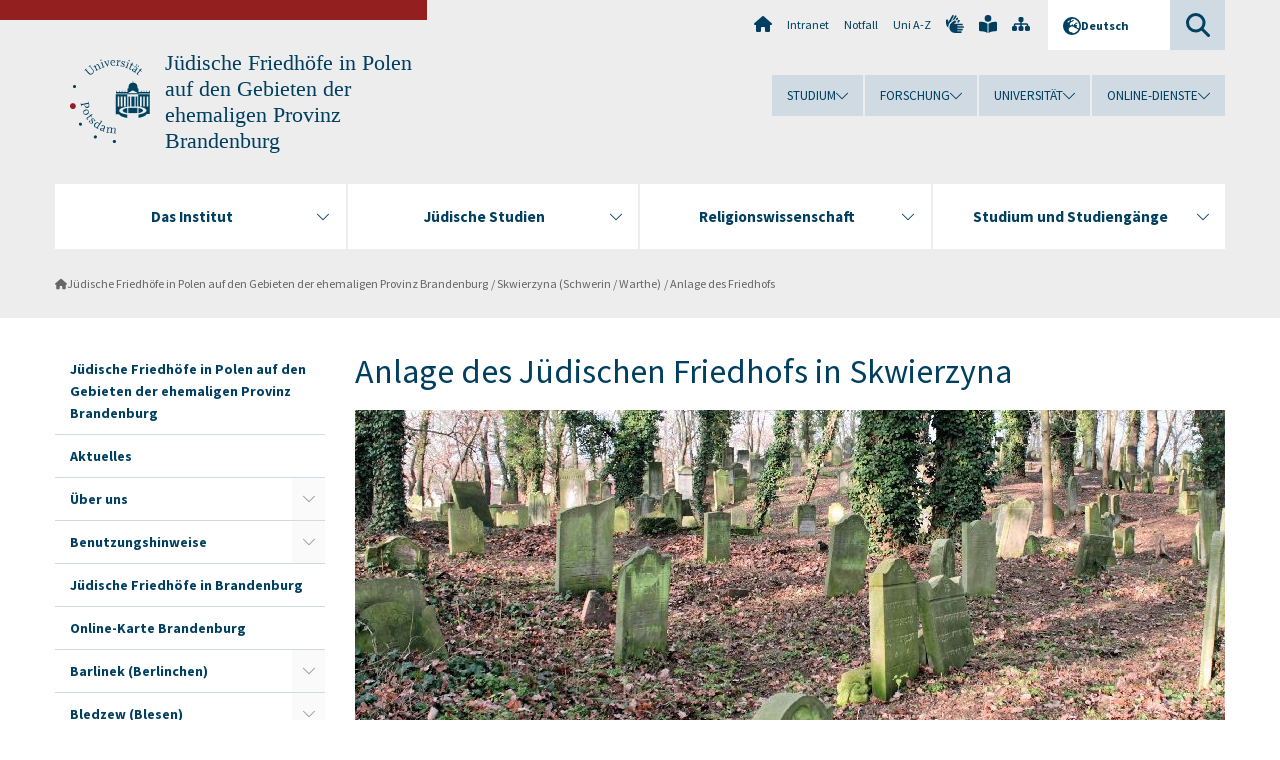

--- FILE ---
content_type: text/html; charset=utf-8
request_url: https://www.uni-potsdam.de/de/juedische-friedhoefe-pl/friedhof-skwierzyna/anlage-des-friedhofs
body_size: 13995
content:
<!DOCTYPE html><html dir="ltr" lang="de-DE"><head><meta charset="utf-8"><!-- Produced by queonext https://queonext.de/ This website is powered by TYPO3 - inspiring people to share! TYPO3 is a free open source Content Management Framework initially created by Kasper Skaarhoj and licensed under GNU/GPL. TYPO3 is copyright 1998-2026 of Kasper Skaarhoj. Extensions are copyright of their respective owners. Information and contribution at https://typo3.org/ --><meta name="generator" content="TYPO3 CMS"/><meta name="viewport" content="width=device-width, initial-scale=1"/><meta name="author" content="Anke Geißler-Grünberg"/><meta property="og:title" content="Anlage des Friedhofs"/><meta name="twitter:card" content="summary"/><link rel="stylesheet" href="/typo3conf/ext/up_template/Resources/Public/StyleSheets/print.css?1768388773" media="print"><link rel="stylesheet" href="/typo3conf/ext/up_template/Resources/Public/StyleSheets/app.css?1768388773" media="screen"><link rel="stylesheet" href="/typo3conf/ext/up_template/Resources/Public/Fonts/fontawesome/css/all.min.css?1768388771" media="screen"><link href="/typo3temp/assets/compressed/parvus-min.css.gzip?1768466294" rel="stylesheet" ><script src="/typo3conf/ext/up_template/Resources/Public/JavaScript/Vendor/jquery/jquery-3.6.0.min.js?1768388773"></script><script src="/typo3conf/ext/up_template/Resources/Public/JavaScript/Vendor/jquery/jquery-ui-1.12.1.custom.min.js?1768388773"></script><script src="/typo3conf/ext/up_template/Resources/Public/JavaScript/Vendor/modernizr/modernizr.custom.js?1768388773"></script><script src="/typo3conf/ext/up_template/Resources/Public/JavaScript/Vendor/jquery-datepicker-lang/jquery.ui.datepicker-de.min.js?1768388772"></script><link rel="icon" type="image/png" href="/typo3conf/ext/up_template/Resources/Public/Icons/BrowserIcons/favicon-96x96.png" sizes="96x96"/><link rel="icon" type="image/svg+xml" href="/typo3conf/ext/up_template/Resources/Public/Icons/BrowserIcons/favicon.svg"/><link rel="shortcut icon" href="/typo3conf/ext/up_template/Resources/Public/Icons/BrowserIcons/favicon.ico"/><link rel="apple-touch-icon" sizes="180x180" href="/typo3conf/ext/up_template/Resources/Public/Icons/BrowserIcons/apple-touch-icon.png"/><link rel="manifest" href="/typo3conf/ext/up_template/Resources/Public/Icons/BrowserIcons/site.webmanifest"/><title> Anlage des Friedhofs - Skwierzyna (Schwerin / Warthe) - Jüdische Friedhöfe in Polen auf den Gebieten der ehemaligen Provinz Brandenburg - Universität Potsdam</title><link rel="canonical" href="https://www.uni-potsdam.de/de/juedische-friedhoefe-pl/friedhof-skwierzyna/anlage-des-friedhofs"/></head><body class="up-section-philosophy"><noscript><div id="up_nojs"><div class="row"><div class="twentyfour columns"><p> JavaScript ist in ihrem Browser deaktiviert. <span class="up-nojs-hint"> Bitte aktivieren Sie JavaScript </span> um alle Funktionen der Website nutzen zu können! </p></div></div></div></noscript><a href="#up_content" class="up-skip-link">Zum Hauptinhalt springen</a><div id="up_overlay_for_search"></div><div id="up_overlay_for_navs"></div><nav id="up_mobilenav_wrapper_small" class="show-for-small" aria-label="Hauptmenü"><div class="row collapse"><div class="twentyfour columns"><div id="up_mobilenav_small"><ul class="up-mobilenav-level-1"><li id="up_mobilenav_mainnav_item" class="up-mobilenav-target-mainnav"><button class="up-mobilenav-button" aria-expanded="false" aria-controls="up_mainnav_small"><span class="visually-hidden">Hauptmenü</span><span class="up-icon"></span></button></li><li id="up_mobilenav_searchbox_item" class="up-mobilenav-target-searchbox"><button class="up-mobilenav-button" aria-expanded="false" aria-controls="up_searchboxnav_small"><span class="visually-hidden">Suche</span><span class="up-icon"></span></button></li><li id="up_mobilenav_langnav_item" class="up-mobilenav-target-langnav"><button class="up-mobilenav-button" aria-expanded="false" aria-controls="up_langnav_small"><span class="visually-hidden">Sprachen</span><span class="up-icon"></span></button></li><li id="up_mobilenav_globalnav_item" class="up-mobilenav-target-globalnav"><button class="up-mobilenav-button" aria-expanded="false" aria-controls="up_globalnav_small"><span class="visually-hidden">Globales Menü</span><span class="up-icon"></span></button></li></ul></div></div></div></nav><div id="up_mobilesubnav_wrapper_small" class="show-for-small"><div id="up_mainnav_small" class="up-mobilenav-level-2"><ul class="up-mobilesubnav-level-1"><li class=""><button class="up-mobilesubnav-button" aria-expanded="false"><span class="up-mobilesubnav-level-1-title">Das Institut</span><span class="up-mobilesubnav-arrow up-icon"></span></button><ul class="up-mobilesubnav-level-2"><li class=""><a href="https://www.uni-potsdam.de/de/js-rw/institut/portrait" target="_top"> Portrait </a></li><li class=""><a href="https://www.uni-potsdam.de/de/js-rw/institut/geschaeftsfuehrung" target="_top"> Geschäftsführung </a></li><li class=""><a href="https://www.uni-potsdam.de/de/js-rw/institut/gremien" target="_top"> Gremien </a></li><li class=""><a href="https://www.uni-potsdam.de/de/js-rw/institut/kollegium" target="_top"> Kollegium (A-Z) </a></li><li class=""><a href="https://www.uni-potsdam.de/de/js-rw/das-institut/profchristentum" target="_top"> Professur für Religionswissenschaft mit dem Schwerpunkt Christentum </a></li><li class=""><a href="https://www.uni-potsdam.de/de/js-rw/das-institut/profjuddenk/rauschenbach" target="_top"> Professur Jüdisches Denken </a></li><li class=""><a href="https://www.uni-potsdam.de/de/js-rw/das-institut/profjuddenk/religions-und-kulturgeschichte-mittel-und-osteuropas/vertretungsprof-dr-anna-dorothea-ludewig" target="_top"> Professur jüdische Religions- und Kulturgeschichte Mittel- und Osteuropas </a></li><li class=""><a href="https://www.uni-potsdam.de/de/hi-neuere-deutsch-juedische-geschichte/thomas-brechenmacher/person" target="_top"> Professur Neuere Geschichte (deutsch-jüdische Geschichte) </a></li><li class=""><a href="https://www.mmz-potsdam.de/team/miriam-ruerup" target="_top"> Professur für europäisch-jüdische Studien </a></li><li class=""><a href="https://www.uni-potsdam.de/de/slavistik-polonistik/prof-dr-magdalena-marszalek" target="_top"> Professur Slavische Literatur- und Kulturwissenschaft </a></li><li class=""><a href="https://www.uni-potsdam.de/de/js-rw/institut/funktionsstelle" target="_top"> Funktionsstelle dt.-jüd. Literatur </a></li><li class=""><a href="https://www.uni-potsdam.de/de/js-rw/institut/aplprof/ehemalige-mitarbeiter/doedtmann" target="_top"> Sprachlektorate </a></li><li class=""><a href="https://www.uni-potsdam.de/de/js-rw/institut/emeriti-und-ehemalige-mitarbeiter" target="_top"> Emeriti und ehemalige Professoren/innen </a></li><li class=""><a href="https://www.uni-potsdam.de/de/js-rw/institut/fsr" target="_top"> Fachschaftsräte </a></li><li class=" last"><a href="https://www.uni-potsdam.de/de/js-rw/institut/aktuelles" target="_top"> Aktuelles </a></li></ul></li><li class=""><button class="up-mobilesubnav-button" aria-expanded="false"><span class="up-mobilesubnav-level-1-title">Jüdische Studien</span><span class="up-mobilesubnav-arrow up-icon"></span></button><ul class="up-mobilesubnav-level-2"><li class=""><a href="https://www.uni-potsdam.de/de/js-rw/juedische-studien/jstprofil" target="_top"> Jüdische Studien in Potsdam </a></li><li class=""><a href="https://www.uni-potsdam.de/de/js-rw/juedische-studien/tagungen" target="_top"> Tagungen &amp; Veranstaltungen </a></li><li class=""><a href="https://www.uni-potsdam.de/de/js-rw/juedische-studien/forschungsprojekte" target="_top"> Forschungsprojekte </a></li><li class=""><a href="https://www.uni-potsdam.de/de/js-rw/juedische-studien/publikationen" target="_top"> Publikationen </a></li><li class=""><a href="https://www.uni-potsdam.de/de/js-rw/juedische-studien/kooperationen" target="_top"> Kooperationen </a></li><li class=" last"><a href="https://www.uni-potsdam.de/de/js-rw/juedische-studien/judaicabestaende-der-ub" target="_top"> Judaicabestände der UB </a></li></ul></li><li class=""><button class="up-mobilesubnav-button" aria-expanded="false"><span class="up-mobilesubnav-level-1-title">Religionswissenschaft</span><span class="up-mobilesubnav-arrow up-icon"></span></button><ul class="up-mobilesubnav-level-2"><li class=""><a href="https://www.uni-potsdam.de/de/js-rw/religionswissenschaft/religionswissenschaft-in-potsdam" target="_top"> Religionswissenschaft in Potsdam </a></li><li class=""><a href="https://www.uni-potsdam.de/de/js-rw/religionswissenschaft/tagungen" target="_top"> Tagungen &amp; Veranstaltungen </a></li><li class=""><a href="https://www.uni-potsdam.de/de/js-rw/religionswissenschaft/forschungsprojekte" target="_top"> Forschungsprojekte </a></li><li class=""><a href="https://www.uni-potsdam.de/de/js-rw/religionswissenschaft/publikationen" target="_top"> Publikationen </a></li><li class=""><a href="https://www.uni-potsdam.de/de/js-rw/religionswissenschaft/kooperationen" target="_top"> Kooperationen </a></li><li class=""><a href="https://www.uni-potsdam.de/de/js-rw/religionswissenschaft/exkursionen" target="_top"> Exkursionen </a></li><li class=" last"><a href="https://www.uni-potsdam.de/de/js-rw/religionswissenschaft/daad-projekt-religioese-vielfalt-im-nordirak" target="_top"> DAAD Projekt: Religiöse Vielfalt im Nordirak </a></li></ul></li><li class=""><button class="up-mobilesubnav-button" aria-expanded="false"><span class="up-mobilesubnav-level-1-title">Studium und Studiengänge</span><span class="up-mobilesubnav-arrow up-icon"></span></button><ul class="up-mobilesubnav-level-2"><li class=""><a href="https://www.uni-potsdam.de/de/js-rw/studium/beratung" target="_top"> Studienberatung </a></li><li class=""><a href="https://www.uni-potsdam.de/de/js-rw/studium/ba-religionswissenschaft" target="_top"> BA Religionswissenschaft </a></li><li class=""><a href="https://www.uni-potsdam.de/de/js-rw/studium/ba-juedische-studien" target="_top"> BA Jüdische Studien </a></li><li class=""><a href="https://www.uni-potsdam.de/de/js-rw/studium/ma-juedische-studien" target="_top"> MA Jüdische Studien </a></li><li class=""><a href="https://www.uni-potsdam.de/de/js-rw/studium/immatrikulation-bewerbung/bachelor" target="_top"> Immatrikulation &amp; Bewerbung </a></li><li class=""><a href="https://www.uni-potsdam.de/de/js-rw/studium/vvz" target="_top"> Vorlesungsverzeichnisse </a></li><li class=""><a href="https://www.uni-potsdam.de/de/js-rw/das-institut/profjuddenk/dr-davide-liberatoscioli/henning-krakow-ba" target="_top"> Organisationsbüro Jüdische Studien </a></li><li class=""><a href="https://www.uni-potsdam.de/de/js-rw/studium/organisation/wissenschaftliche-standards" target="_top"> Studienorganisation </a></li><li class=""><a href="https://www.uni-potsdam.de/de/js-rw/studium/berufsqualifikation" target="_top"> Berufsqualifikation </a></li><li class=""><a href="https://www.uni-potsdam.de/de/js-rw/studium/promotion" target="_top"> Promotion </a></li><li class=" last"><a href="https://www.uni-potsdam.de/de/js-rw/juedische-studien/alumniportraits" target="_top"> Alumniportraits </a></li></ul></li><li class="up-metanav-item"><a href="https://www.uni-potsdam.de/de/" title="Uni-Startseite" target="_top" class="up-icon up-icon--home"> Uni-Startseite </a></li><li class="up-metanav-item"><a href="https://z-wiki.uni-potsdam.de/x/1Yg0C" title="Intranet" target="_top"> Intranet </a></li><li class="up-metanav-item"><a href="https://www.uni-potsdam.de/de/notfall" title="Notfall" target="_top"> Notfall </a></li><li class="up-metanav-item"><a href="https://www.uni-potsdam.de/de/index-a-z" title="Uni A-Z" target="_top"> Uni A-Z </a></li><li class="up-metanav-item"><a href="https://www.uni-potsdam.de/de/gebaerdensprache/index" title="Gebärdensprache" target="_top" class="up-icon up-icon--sign-language"> Gebärdensprache </a></li><li class="up-metanav-item"><a href="https://www.uni-potsdam.de/de/leichte-sprache/index" title="Leichte Sprache" target="_top" class="up-icon up-icon--book-reader"> Leichte Sprache </a></li><li class="up-metanav-item"><a href="/de/juedische-friedhoefe-pl/sitemap" title="Sitemap" class="up-icon up-icon--sitemap"> Sitemap </a></li><li class="close last"><button class="up-nav-close"><span class="up-nav-close-title up-icon"> Schliessen </span></button></li></ul></div><div id="up_searchboxnav_small" class="up-mobilenav-level-2"><ul class="up-mobilesubnav-level-1"><li><div><div class="up-mobilesubnav-level-1-title"><form action="https://www.google.de/search" target="_blank"><input id="up_searchboxsmall_input" type="text" name="q" aria-label="Suche" value="Suche" onblur="if(this.value=='') this.value='Suche';" onfocus="if(this.value=='Suche') this.value='';"><button id="up_searchboxsmall_submit" class="up-icon" type="submit" name="submit" value=""/><input type="hidden" name="sitesearch" value="uni-potsdam.de"></form></div></div></li><li class="close last"><button class="up-nav-close"><span class="up-nav-close-title up-icon"> Schliessen </span></button></li></ul></div><div id="up_langnav_small" class="up-mobilenav-level-2"><ul class="up-mobilesubnav-level-1"><li class="act not-existing"><div><span class="up-mobilesubnav-level-1-title"><a href="/de/juedische-friedhoefe-pl/friedhof-skwierzyna/anlage-des-friedhofs">Deutsch</a></span></div></li><li class="not-existing"><div><span class="up-mobilesubnav-level-1-title">Anlage des Friedhofs</span></div></li><li class="not-existing"><div><span class="up-mobilesubnav-level-1-title">Anlage des Friedhofs</span></div></li><li class="not-existing"><div><span class="up-mobilesubnav-level-1-title">Anlage des Friedhofs</span></div></li><li class="close last"><button class="up-nav-close"><span class="up-nav-close-title up-icon">Schliessen</span></button></li></ul></div><div id="up_globalnav_small" class="up-mobilenav-level-2"><ul class="up-mobilesubnav-level-1"><li><button class="up-mobilesubnav-button" aria-expanded="false"><span class="up-mobilesubnav-level-1-title">Studium</span><span class="up-mobilesubnav-arrow up-icon"></span></button><ul class="up-mobilesubnav-level-2"><li><a href="https://www.uni-potsdam.de/de/studium/" target="_top">Studieren an der UP</a></li><li><a href="https://www.uni-potsdam.de/de/studium/studienangebot/uebersicht" target="_top">Studienangebot</a></li><li><a href="https://www.uni-potsdam.de/de/studium/zugang/uebersicht" target="_top">Bewerbung und Immatrikulation</a></li><li><a href="https://www.uni-potsdam.de/de/studium/konkret/uebersicht" target="_top">Studium konkret</a></li><li><a href="https://www.uni-potsdam.de/de/studium/beratung/uebersicht" target="_top">Beratungs- und Serviceeinrichtungen</a></li><li class="last"><a href="https://www.uni-potsdam.de/de/studium/termine/uebersicht" target="_top">Termine und Fristen</a></li></ul></li><li><button class="up-mobilesubnav-button" aria-expanded="false"><span class="up-mobilesubnav-level-1-title">Forschung</span><span class="up-mobilesubnav-arrow up-icon"></span></button><ul class="up-mobilesubnav-level-2"><li><a href="https://www.uni-potsdam.de/de/forschung/" target="_top">Forschen an der UP</a></li><li><a href="https://www.uni-potsdam.de/de/forschung/profile-programme-projekte/uebersicht" target="_top">Profile, Programme und Projekte</a></li><li><a href="https://www.uni-potsdam.de/de/forschung/forschungsfoerderung/uebersicht" target="_top">Forschungsförderung</a></li><li><a href="https://www.uni-potsdam.de/de/openscience/index" target="_top">Open Science</a></li><li><a href="https://www.uni-potsdam.de/de/forschungsdaten/index" target="_top">Forschungsdaten</a></li><li><a href="https://www.uni-potsdam.de/de/forschung/kooperationen-partnerschaften/uebersicht" target="_top">Kooperationen und Partnerschaften</a></li><li class="last"><a href="https://www.uni-potsdam.de/de/forschung/wissenschaftlicher-nachwuchs/uebersicht" target="_top">Wissenschaftlicher Nachwuchs</a></li></ul></li><li><button class="up-mobilesubnav-button" aria-expanded="false"><span class="up-mobilesubnav-level-1-title">Universität</span><span class="up-mobilesubnav-arrow up-icon"></span></button><ul class="up-mobilesubnav-level-2"><li><a href="https://www.uni-potsdam.de/de/up-entdecken/" target="_top">UP entdecken</a></li><li><a href="https://www.uni-potsdam.de/de/organisation/uebersicht" target="_top">Organisation</a></li><li><a href="https://www.uni-potsdam.de/de/wirtschaft-transfer-gesellschaft/" target="_top">Wirtschaft, Transfer und Gesellschaft</a></li><li><a href="https://www.uni-potsdam.de/de/international/" target="_top">Campus International</a></li><li><a href="https://www.uni-potsdam.de/de/foerderung/index" target="_top">Förderinstrumente</a></li><li class="last"><a href="https://www.uni-potsdam.de/de/arbeiten-an-der-up/" target="_top">Arbeiten an der UP</a></li></ul></li><li><button class="up-mobilesubnav-button" aria-expanded="false"><span class="up-mobilesubnav-level-1-title">Online-Dienste</span><span class="up-mobilesubnav-arrow up-icon"></span></button><ul class="up-mobilesubnav-level-2"><li><a href="https://accountup.uni-potsdam.de/" target="_top">Account.UP</a></li><li><a href="https://bi.uni-potsdam.de/jasperserver-pro/login.html" target="_top">BI.UP</a></li><li><a href="https://mailup.uni-potsdam.de" target="_top">Mail.UP (Webmailbox)</a></li><li><a href="https://puls.uni-potsdam.de/qisserver/rds?state=user&amp;type=0&amp;application=lsf" target="_top">PULS</a></li><li><a href="https://moodle2.uni-potsdam.de" target="_top">Moodle</a></li><li><a href="https://www.ub.uni-potsdam.de/de/" target="_top">Universitätsbibliothek</a></li><li><a href="https://pep.uni-potsdam.de" target="_top">Evaluationsportal (PEP)</a></li><li><a href="https://www.uni-potsdam.de/de/praxisportal/" target="_top">Praxisportal</a></li><li class="last"><a href="https://www.uni-potsdam.de/de/zim/" target="_top">ZIM – Zentrum für IT und Medien</a></li></ul></li><li class="close last"><button class="up-nav-close"><span class="up-nav-close-title up-icon">Schliessen</span></button></li></ul></div></div><div id="up_header_wrapper"><div id="up_section_indicator_left" class="eight columns hide-for-small"></div><div id="up_header" class="row hide-for-small"><div class="twentyfour columns"><div class="row"><div class="eight columns mobile-four"><header id="up_section_indicator"><div id="up_page_title" class="up-logo"><div id="up_logo_indicator_wrapper"><div id="up_logo_indicator"><span>&nbsp;</span></div><div id="up_logo_image"><a href="https://www.uni-potsdam.de/de/" title="zur Uni-Startseite" target="_top"><img src="/typo3conf/ext/up_template/Resources/Public/Images/Frontend/logo_up_philosophy.svg" alt="Logo Jüdische Friedhöfe in Polen auf den Gebieten der ehemaligen Provinz Brandenburg"></a></div><div id="up_logo_title"><a href="/de/juedische-friedhoefe-pl/index" title="zur Startseite des Bereichs Jüdische Friedhöfe in Polen auf den Gebieten der ehemaligen Provinz Brandenburg">Jüdische Friedhöfe in Polen auf den Gebieten der ehemaligen Provinz Brandenburg</a></div><div id="up_logo_footer"></div></div></div></header></div><div class="sixteen columns"><div class="row"><nav class="twentyfour columns" aria-label="Meta-Menü"><div id="up_metanav"><ul class="inline-list left"><li><a href="https://www.uni-potsdam.de/de/" title="Uni-Startseite" target="_top" class="up-icon up-icon--home"></a></li><li><a href="https://z-wiki.uni-potsdam.de/x/1Yg0C" title="Intranet" target="_top"> Intranet </a></li><li><a href="https://www.uni-potsdam.de/de/notfall" title="Notfall" target="_top"> Notfall </a></li><li><a href="https://www.uni-potsdam.de/de/index-a-z" title="Uni A-Z" target="_top"> Uni A-Z </a></li><li><a href="https://www.uni-potsdam.de/de/gebaerdensprache/index" title="Gebärdensprache" target="_top" class="up-icon up-icon--sign-language"></a></li><li><a href="https://www.uni-potsdam.de/de/leichte-sprache/index" title="Leichte Sprache" target="_top" class="up-icon up-icon--book-reader"></a></li><li><a href="/de/juedische-friedhoefe-pl/sitemap" title="Sitemap" class="up-icon up-icon--sitemap"></a></li></ul></div><div id="up_langnav" class="right"><ul class="up-langnav-level-1"><li><button id="up_langnav_button" aria-expanded="false" aria-controls="up_langnav_list"><span class="up-langnav-level-1-title up-icon">Deutsch</span><span class="up-langnav-arrow up-icon"></span></button><ul id="up_langnav_list" class="up-langnav-level-2"><li class="act"><a href="/de/juedische-friedhoefe-pl/friedhof-skwierzyna/anlage-des-friedhofs">Deutsch</a></li><li class="not-existing">&nbsp;</li><li class="not-existing">&nbsp;</li><li class="not-existing">&nbsp;</li></ul></li></ul></div><div id="up_searchbox" class="right"><button id="up_searchbox_button" aria-expanded="false" aria-controls="up_searchbox_field"><span class="visually-hidden">Suche</span><span class="up-searchbox-glass up-icon"></span></button><div id="up_searchbox_field" class="up-searchbox-field"><form action="https://www.google.de/search" target="_blank"><input id="up_searchbox_input" type="text" name="q" aria-label="Suche auf uni-potsdam.de" value="Suche auf uni-potsdam.de" onblur="if(this.value=='') this.value='Suche auf uni-potsdam.de';" onfocus="if(this.value=='Suche auf uni-potsdam.de') this.value='';"><button id="up_searchbox_submit" class="up-icon" type="submit" name="submit" value=""/><input type="hidden" name="sitesearch" value="uni-potsdam.de"></form></div></div></nav></div><div class="row"><nav class="twentyfour columns" aria-label="Globales Menü"><div id="up_globalnav" class=""><ul class="up-globalnav-level-1"><li><button class="up-globalnav-button" aria-expanded="false" aria-controls="up_globalnav_list_22"><span class="up-globalnav-level-1-title">Studium</span><span class="up-globalnav-arrow up-icon"></span></button><ul id="up_globalnav_list_22" class="up-globalnav-level-2"><li><a href="https://www.uni-potsdam.de/de/studium/" target="_top"> Studieren an der UP </a></li><li><a href="https://www.uni-potsdam.de/de/studium/studienangebot/uebersicht" target="_top"> Studienangebot </a></li><li><a href="https://www.uni-potsdam.de/de/studium/zugang/uebersicht" target="_top"> Bewerbung und Immatrikulation </a></li><li><a href="https://www.uni-potsdam.de/de/studium/konkret/uebersicht" target="_top"> Studium konkret </a></li><li><a href="https://www.uni-potsdam.de/de/studium/beratung/uebersicht" target="_top"> Beratungs- und Serviceeinrichtungen </a></li><li><a href="https://www.uni-potsdam.de/de/studium/termine/uebersicht" target="_top"> Termine und Fristen </a></li></ul></li><li><button class="up-globalnav-button" aria-expanded="false" aria-controls="up_globalnav_list_23"><span class="up-globalnav-level-1-title">Forschung</span><span class="up-globalnav-arrow up-icon"></span></button><ul id="up_globalnav_list_23" class="up-globalnav-level-2"><li><a href="https://www.uni-potsdam.de/de/forschung/" target="_top"> Forschen an der UP </a></li><li><a href="https://www.uni-potsdam.de/de/forschung/profile-programme-projekte/uebersicht" target="_top"> Profile, Programme und Projekte </a></li><li><a href="https://www.uni-potsdam.de/de/forschung/forschungsfoerderung/uebersicht" target="_top"> Forschungsförderung </a></li><li><a href="https://www.uni-potsdam.de/de/openscience/index" target="_top"> Open Science </a></li><li><a href="https://www.uni-potsdam.de/de/forschungsdaten/index" target="_top"> Forschungsdaten </a></li><li><a href="https://www.uni-potsdam.de/de/forschung/kooperationen-partnerschaften/uebersicht" target="_top"> Kooperationen und Partnerschaften </a></li><li><a href="https://www.uni-potsdam.de/de/forschung/wissenschaftlicher-nachwuchs/uebersicht" target="_top"> Wissenschaftlicher Nachwuchs </a></li></ul></li><li><button class="up-globalnav-button" aria-expanded="false" aria-controls="up_globalnav_list_24"><span class="up-globalnav-level-1-title">Universität</span><span class="up-globalnav-arrow up-icon"></span></button><ul id="up_globalnav_list_24" class="up-globalnav-level-2"><li><a href="https://www.uni-potsdam.de/de/up-entdecken/" target="_top"> UP entdecken </a></li><li><a href="https://www.uni-potsdam.de/de/organisation/uebersicht" target="_top"> Organisation </a></li><li><a href="https://www.uni-potsdam.de/de/wirtschaft-transfer-gesellschaft/" target="_top"> Wirtschaft, Transfer und Gesellschaft </a></li><li><a href="https://www.uni-potsdam.de/de/international/" target="_top"> Campus International </a></li><li><a href="https://www.uni-potsdam.de/de/foerderung/index" target="_top"> Förderinstrumente </a></li><li><a href="https://www.uni-potsdam.de/de/arbeiten-an-der-up/" target="_top"> Arbeiten an der UP </a></li></ul></li><li><button class="up-globalnav-button" aria-expanded="false" aria-controls="up_globalnav_list_25"><span class="up-globalnav-level-1-title">Online-Dienste</span><span class="up-globalnav-arrow up-icon"></span></button><ul id="up_globalnav_list_25" class="up-globalnav-level-2"><li><a href="https://accountup.uni-potsdam.de/" target="_top"> Account.UP </a></li><li><a href="https://bi.uni-potsdam.de/jasperserver-pro/login.html" target="_top"> BI.UP </a></li><li><a href="https://mailup.uni-potsdam.de" target="_top"> Mail.UP (Webmailbox) </a></li><li><a href="https://puls.uni-potsdam.de/qisserver/rds?state=user&amp;type=0&amp;application=lsf" target="_top"> PULS </a></li><li><a href="https://moodle2.uni-potsdam.de" target="_top"> Moodle </a></li><li><a href="https://www.ub.uni-potsdam.de/de/" target="_top"> Universitätsbibliothek </a></li><li><a href="https://pep.uni-potsdam.de" target="_top"> Evaluationsportal (PEP) </a></li><li><a href="https://www.uni-potsdam.de/de/praxisportal/" target="_top"> Praxisportal </a></li><li><a href="https://www.uni-potsdam.de/de/zim/" target="_top"> ZIM – Zentrum für IT und Medien </a></li></ul></li></ul></div></nav></div></div></div></div></div><header id="up_header_small" class="row show-for-small"><div class="columns mobile-four up-header-small-logo"><div id="up_logo_indicator_wrapper_small"><div id="up_logo_image_small"><a href="https://www.uni-potsdam.de/de/" title="zur Uni-Startseite" target="_top"><img src="/typo3conf/ext/up_template/Resources/Public/Images/Frontend/logo_up_philosophy.svg" alt="Logo Jüdische Friedhöfe in Polen auf den Gebieten der ehemaligen Provinz Brandenburg"></a></div><div id="up_logo_title_small"><a href="/de/juedische-friedhoefe-pl/index" title="zur Startseite des Bereichs Jüdische Friedhöfe in Polen auf den Gebieten der ehemaligen Provinz Brandenburg">Jüdische Friedhöfe in Polen auf den Gebieten der ehemaligen Provinz Brandenburg</a></div><div id="up_logo_footer_small"></div></div></div></header></div><nav id="up_mainnav_wrapper" class="hide-for-small" aria-label="Hauptmenü"><div class="row"><div class="twentyfour columns"><div id="up_mainnav"><ul class="up-mainnav-level-1 up-smooth-box up-mainnav-width-4"><li class=""><button class="up-mainnav-button" aria-expanded="false" aria-controls="up_mainnav_list_25834"><span class="up-mainnav-level-1-title">Das Institut</span><span class="up-mainnav-arrow up-icon"></span></button><ul id="up_mainnav_list_25834" class="up-mainnav-level-2"><li class=""><a href="https://www.uni-potsdam.de/de/js-rw/institut/portrait" target="_top"> Portrait </a></li><li class=""><a href="https://www.uni-potsdam.de/de/js-rw/institut/geschaeftsfuehrung" target="_top"> Geschäftsführung </a></li><li class=""><a href="https://www.uni-potsdam.de/de/js-rw/institut/gremien" target="_top"> Gremien </a></li><li class=""><a href="https://www.uni-potsdam.de/de/js-rw/institut/kollegium" target="_top"> Kollegium (A-Z) </a></li><li class=""><a href="https://www.uni-potsdam.de/de/js-rw/das-institut/profchristentum" target="_top"> Professur für Religionswissenschaft mit dem Schwerpunkt Christentum </a></li><li class=""><a href="https://www.uni-potsdam.de/de/js-rw/das-institut/profjuddenk/rauschenbach" target="_top"> Professur Jüdisches Denken </a></li><li class=""><a href="https://www.uni-potsdam.de/de/js-rw/das-institut/profjuddenk/religions-und-kulturgeschichte-mittel-und-osteuropas/vertretungsprof-dr-anna-dorothea-ludewig" target="_top"> Professur jüdische Religions- und Kulturgeschichte Mittel- und Osteuropas </a></li><li class=""><a href="https://www.uni-potsdam.de/de/hi-neuere-deutsch-juedische-geschichte/thomas-brechenmacher/person" target="_top"> Professur Neuere Geschichte (deutsch-jüdische Geschichte) </a></li><li class=""><a href="https://www.mmz-potsdam.de/team/miriam-ruerup" target="_top"> Professur für europäisch-jüdische Studien </a></li><li class=""><a href="https://www.uni-potsdam.de/de/slavistik-polonistik/prof-dr-magdalena-marszalek" target="_top"> Professur Slavische Literatur- und Kulturwissenschaft </a></li><li class=""><a href="https://www.uni-potsdam.de/de/js-rw/institut/funktionsstelle" target="_top"> Funktionsstelle dt.-jüd. Literatur </a></li><li class=""><a href="https://www.uni-potsdam.de/de/js-rw/institut/aplprof/ehemalige-mitarbeiter/doedtmann" target="_top"> Sprachlektorate </a></li><li class=""><a href="https://www.uni-potsdam.de/de/js-rw/institut/emeriti-und-ehemalige-mitarbeiter" target="_top"> Emeriti und ehemalige Professoren/innen </a></li><li class=""><a href="https://www.uni-potsdam.de/de/js-rw/institut/fsr" target="_top"> Fachschaftsräte </a></li><li class=" last"><a href="https://www.uni-potsdam.de/de/js-rw/institut/aktuelles" target="_top"> Aktuelles </a></li></ul></li><li class=""><button class="up-mainnav-button" aria-expanded="false" aria-controls="up_mainnav_list_25832"><span class="up-mainnav-level-1-title">Jüdische Studien</span><span class="up-mainnav-arrow up-icon"></span></button><ul id="up_mainnav_list_25832" class="up-mainnav-level-2"><li class=""><a href="https://www.uni-potsdam.de/de/js-rw/juedische-studien/jstprofil" target="_top"> Jüdische Studien in Potsdam </a></li><li class=""><a href="https://www.uni-potsdam.de/de/js-rw/juedische-studien/tagungen" target="_top"> Tagungen &amp; Veranstaltungen </a></li><li class=""><a href="https://www.uni-potsdam.de/de/js-rw/juedische-studien/forschungsprojekte" target="_top"> Forschungsprojekte </a></li><li class=""><a href="https://www.uni-potsdam.de/de/js-rw/juedische-studien/publikationen" target="_top"> Publikationen </a></li><li class=""><a href="https://www.uni-potsdam.de/de/js-rw/juedische-studien/kooperationen" target="_top"> Kooperationen </a></li><li class=" last"><a href="https://www.uni-potsdam.de/de/js-rw/juedische-studien/judaicabestaende-der-ub" target="_top"> Judaicabestände der UB </a></li></ul></li><li class=""><button class="up-mainnav-button" aria-expanded="false" aria-controls="up_mainnav_list_26712"><span class="up-mainnav-level-1-title">Religionswissenschaft</span><span class="up-mainnav-arrow up-icon"></span></button><ul id="up_mainnav_list_26712" class="up-mainnav-level-2"><li class=""><a href="https://www.uni-potsdam.de/de/js-rw/religionswissenschaft/religionswissenschaft-in-potsdam" target="_top"> Religionswissenschaft in Potsdam </a></li><li class=""><a href="https://www.uni-potsdam.de/de/js-rw/religionswissenschaft/tagungen" target="_top"> Tagungen &amp; Veranstaltungen </a></li><li class=""><a href="https://www.uni-potsdam.de/de/js-rw/religionswissenschaft/forschungsprojekte" target="_top"> Forschungsprojekte </a></li><li class=""><a href="https://www.uni-potsdam.de/de/js-rw/religionswissenschaft/publikationen" target="_top"> Publikationen </a></li><li class=""><a href="https://www.uni-potsdam.de/de/js-rw/religionswissenschaft/kooperationen" target="_top"> Kooperationen </a></li><li class=""><a href="https://www.uni-potsdam.de/de/js-rw/religionswissenschaft/exkursionen" target="_top"> Exkursionen </a></li><li class=" last"><a href="https://www.uni-potsdam.de/de/js-rw/religionswissenschaft/daad-projekt-religioese-vielfalt-im-nordirak" target="_top"> DAAD Projekt: Religiöse Vielfalt im Nordirak </a></li></ul></li><li class=" last"><button class="up-mainnav-button" aria-expanded="false" aria-controls="up_mainnav_list_26717"><span class="up-mainnav-level-1-title">Studium und Studiengänge</span><span class="up-mainnav-arrow up-icon"></span></button><ul id="up_mainnav_list_26717" class="up-mainnav-level-2"><li class=""><a href="https://www.uni-potsdam.de/de/js-rw/studium/beratung" target="_top"> Studienberatung </a></li><li class=""><a href="https://www.uni-potsdam.de/de/js-rw/studium/ba-religionswissenschaft" target="_top"> BA Religionswissenschaft </a></li><li class=""><a href="https://www.uni-potsdam.de/de/js-rw/studium/ba-juedische-studien" target="_top"> BA Jüdische Studien </a></li><li class=""><a href="https://www.uni-potsdam.de/de/js-rw/studium/ma-juedische-studien" target="_top"> MA Jüdische Studien </a></li><li class=""><a href="https://www.uni-potsdam.de/de/js-rw/studium/immatrikulation-bewerbung/bachelor" target="_top"> Immatrikulation &amp; Bewerbung </a></li><li class=""><a href="https://www.uni-potsdam.de/de/js-rw/studium/vvz" target="_top"> Vorlesungsverzeichnisse </a></li><li class=""><a href="https://www.uni-potsdam.de/de/js-rw/das-institut/profjuddenk/dr-davide-liberatoscioli/henning-krakow-ba" target="_top"> Organisationsbüro Jüdische Studien </a></li><li class=""><a href="https://www.uni-potsdam.de/de/js-rw/studium/organisation/wissenschaftliche-standards" target="_top"> Studienorganisation </a></li><li class=""><a href="https://www.uni-potsdam.de/de/js-rw/studium/berufsqualifikation" target="_top"> Berufsqualifikation </a></li><li class=""><a href="https://www.uni-potsdam.de/de/js-rw/studium/promotion" target="_top"> Promotion </a></li><li class=" last"><a href="https://www.uni-potsdam.de/de/js-rw/juedische-studien/alumniportraits" target="_top"> Alumniportraits </a></li></ul></li></ul><button class="up-nav-close"><span class="up-nav-close-title up-icon"> Schliessen </span></button></div></div></div></nav><nav id="up_breadcrumbs_wrapper" class="hide-for-small" aria-label="Brotkrumenpfad"><div class="row"><div class="twentyfour columns"><div id="up_breadcrumbs"><ul class="up-breadcrumbs"><li class=" first"><a href="/de/juedische-friedhoefe-pl/index" class="up-icon"> Jüdische Friedhöfe in Polen auf den Gebieten der ehemaligen Provinz Brandenburg </a></li><li class=""><a href="/de/juedische-friedhoefe-pl/friedhof-skwierzyna"> Skwierzyna (Schwerin / Warthe) </a></li><li class="cur"><a href="/de/juedische-friedhoefe-pl/friedhof-skwierzyna/anlage-des-friedhofs"> Anlage des Friedhofs </a></li></ul></div></div></div></nav><div id="up_content_wrapper" class="up-content-subpage-2-template"><div class="row show-for-small"><nav class="twentyfour columns" aria-label="Untermenü"><div id="up_subpagenav_small" class="dl-menuwrapper"><button class="up-subpagenav-top-parent dl-trigger" aria-expanded="false">Skwierzyna (Schwerin / Warthe)<div class="up-subpagenav-indicator up-icon"></div></button><ul class="up-subpagenav-list dl-menu"><li><div><a href="/de/juedische-friedhoefe-pl/index">Jüdische Friedhöfe in Polen auf den Gebieten der ehemaligen Provinz Brandenburg</a><span class="up-subpagenav-indicator up-icon"></span></div></li><li><div><a href="/de/juedische-friedhoefe-pl/aktuelles">Aktuelles</a><span class="up-subpagenav-indicator up-icon"></span></div></li><li class="has-sub"><div><a href="/de/juedische-friedhoefe-pl/ueber-uns">Über uns</a><span class="up-subpagenav-indicator up-icon"></span></div><ul class="up-subpagenav-list dl-submenu"><li><div><a href="/de/juedische-friedhoefe-pl/ueber-uns/projektziel">Projektziel</a><span class="up-subpagenav-indicator up-icon"></span></div></li><li><div><a href="/de/juedische-friedhoefe-pl/ueber-uns/presse">Presse</a><span class="up-subpagenav-indicator up-icon"></span></div></li><li><div><a href="/de/juedische-friedhoefe-pl/ueber-uns/veroeffentlichungen">Eigene Veröffentlichungen</a><span class="up-subpagenav-indicator up-icon"></span></div></li></ul></li><li class="has-sub"><div><a href="/de/juedische-friedhoefe-pl/benutzungshinweise">Benutzungshinweise</a><span class="up-subpagenav-indicator up-icon"></span></div><ul class="up-subpagenav-list dl-submenu"><li><div><a href="/de/juedische-friedhoefe-pl/benutzungshinweise/erlaeuterungen">Erläuterungen</a><span class="up-subpagenav-indicator up-icon"></span></div></li><li><div><a href="/de/juedische-friedhoefe-pl/benutzungshinweise/abkuerzungen">Abkürzungen</a><span class="up-subpagenav-indicator up-icon"></span></div></li><li><div><a href="/de/juedische-friedhoefe-pl/benutzungshinweise/archive-und-bibliotheken">Archive und Bibliotheken</a><span class="up-subpagenav-indicator up-icon"></span></div></li></ul></li><li><div><a href="https://www.uni-potsdam.de/de/juedische-friedhoefe/index" target="_top">Jüdische Friedhöfe in Brandenburg</a><span class="up-subpagenav-indicator up-icon"></span></div></li><li><div><a href="https://juedische-friedhoefe.uni-potsdam.de/jf/lageplan.php" target="_top">Online-Karte Brandenburg</a><span class="up-subpagenav-indicator up-icon"></span></div></li><li class="has-sub"><div><a href="/de/juedische-friedhoefe-pl/friedhof-barlinek">Barlinek (Berlinchen)</a><span class="up-subpagenav-indicator up-icon"></span></div><ul class="up-subpagenav-list dl-submenu"><li><div><a href="/de/juedische-friedhoefe-pl/friedhof-barlinek/geschichte-der-gemeinde">Geschichte der Gemeinde</a><span class="up-subpagenav-indicator up-icon"></span></div></li><li><div><a href="/de/juedische-friedhoefe-pl/friedhof-barlinek/geschichte-des-friedhofs">Geschichte des Friedhofs</a><span class="up-subpagenav-indicator up-icon"></span></div></li><li><div><a href="/de/juedische-friedhoefe-pl/friedhof-barlinek/anlage-des-friedhofs">Anlage des Friedhofs</a><span class="up-subpagenav-indicator up-icon"></span></div></li><li><div><a href="/de/juedische-friedhoefe-pl/friedhof-barlinek/lageplan">Lageplan</a><span class="up-subpagenav-indicator up-icon"></span></div></li></ul></li><li class="has-sub"><div><a href="/de/juedische-friedhoefe-pl/friedhof-bledzew">Bledzew (Blesen)</a><span class="up-subpagenav-indicator up-icon"></span></div><ul class="up-subpagenav-list dl-submenu"><li><div><a href="/de/juedische-friedhoefe-pl/friedhof-bledzew/geschichte-der-gemeinde">Geschichte der Gemeinde</a><span class="up-subpagenav-indicator up-icon"></span></div></li><li><div><a href="/de/juedische-friedhoefe-pl/friedhof-bledzew/geschichte-des-friedhofs">Geschichte des Friedhofs</a><span class="up-subpagenav-indicator up-icon"></span></div></li><li><div><a href="/de/juedische-friedhoefe-pl/friedhof-bledzew/anlage-des-friedhofs">Anlage des Friedhofs</a><span class="up-subpagenav-indicator up-icon"></span></div></li><li><div><a href="/de/juedische-friedhoefe-pl/friedhof-bledzew/lageplan">Lageplan</a><span class="up-subpagenav-indicator up-icon"></span></div></li><li><div><a href="https://juedische-friedhoefe.uni-potsdam.de/jf/liste_pl.php?fh=67" target="_blank" rel="noreferrer">Belegungsliste</a><span class="up-subpagenav-indicator up-icon"></span></div></li><li><div><a href="https://juedische-friedhoefe.uni-potsdam.de/jf/suche01b_pl.php?fh=67" target="_blank" rel="noreferrer">Suche in Grabsteinen</a><span class="up-subpagenav-indicator up-icon"></span></div></li></ul></li><li class="has-sub"><div><a href="/de/juedische-friedhoefe-pl/friedhof-boleszkowice">Boleszkowice (Fürstenfelde)</a><span class="up-subpagenav-indicator up-icon"></span></div><ul class="up-subpagenav-list dl-submenu"><li><div><a href="/de/juedische-friedhoefe-pl/friedhof-boleszkowice/geschichte-der-gemeinde">Geschichte der Gemeinde</a><span class="up-subpagenav-indicator up-icon"></span></div></li><li><div><a href="/de/juedische-friedhoefe-pl/friedhof-boleszkowice/geschichte-des-friedhofs">Geschichte des Friedhofs</a><span class="up-subpagenav-indicator up-icon"></span></div></li><li><div><a href="/de/juedische-friedhoefe-pl/friedhof-boleszkowice/anlage-des-friedhofs">Anlage des Friedhofs</a><span class="up-subpagenav-indicator up-icon"></span></div></li><li><div><a href="/de/juedische-friedhoefe-pl/friedhof-boleszkowice/lageplan">Lageplan</a><span class="up-subpagenav-indicator up-icon"></span></div></li><li><div><a href="https://juedische-friedhoefe.uni-potsdam.de/jf/liste_pl.php?fh=108" target="_blank" rel="noreferrer">Belegungsliste</a><span class="up-subpagenav-indicator up-icon"></span></div></li><li><div><a href="https://juedische-friedhoefe.uni-potsdam.de/jf/suche01b_pl.php?fh=108" target="_blank" rel="noreferrer">Suche in Grabsteinen</a><span class="up-subpagenav-indicator up-icon"></span></div></li></ul></li><li class="has-sub"><div><a href="/de/juedische-friedhoefe-pl/friedhof-brojce">Brójce (Brätz)</a><span class="up-subpagenav-indicator up-icon"></span></div><ul class="up-subpagenav-list dl-submenu"><li><div><a href="/de/juedische-friedhoefe-pl/friedhof-brojce/geschichte-der-gemeinde">Geschichte der Gemeinde</a><span class="up-subpagenav-indicator up-icon"></span></div></li><li><div><a href="/de/juedische-friedhoefe-pl/friedhof-brojce/geschichte-des-friedhofs">Geschichte des Friedhofs</a><span class="up-subpagenav-indicator up-icon"></span></div></li><li><div><a href="/de/juedische-friedhoefe-pl/friedhof-brojce/anlage-des-friedhofs">Anlage des Friedhofs</a><span class="up-subpagenav-indicator up-icon"></span></div></li><li><div><a href="/de/juedische-friedhoefe-pl/friedhof-brojce/lageplan">Lageplan</a><span class="up-subpagenav-indicator up-icon"></span></div></li><li><div><a href="https://juedische-friedhoefe.uni-potsdam.de/jf/liste_pl.php?fh=69" target="_blank" rel="noreferrer">Belegungsliste</a><span class="up-subpagenav-indicator up-icon"></span></div></li><li><div><a href="https://juedische-friedhoefe.uni-potsdam.de/jf/suche01b_pl.php?fh=69" target="_blank" rel="noreferrer">Suche in Grabsteinen</a><span class="up-subpagenav-indicator up-icon"></span></div></li></ul></li><li class="has-sub"><div><a href="/de/juedische-friedhoefe-pl/friedhof-cedynia">Cedynia (Zehden)</a><span class="up-subpagenav-indicator up-icon"></span></div><ul class="up-subpagenav-list dl-submenu"><li><div><a href="/de/juedische-friedhoefe-pl/friedhof-cedynia/geschichte-der-gemeinde">Geschichte der Gemeinde</a><span class="up-subpagenav-indicator up-icon"></span></div></li><li><div><a href="/de/juedische-friedhoefe-pl/friedhof-cedynia/geschichte-des-friedhofs">Geschichte des Friedhofs</a><span class="up-subpagenav-indicator up-icon"></span></div></li><li><div><a href="/de/juedische-friedhoefe-pl/friedhof-cedynia/anlage-des-friedhofs">Anlage des Friedhofs</a><span class="up-subpagenav-indicator up-icon"></span></div></li><li><div><a href="/de/juedische-friedhoefe-pl/friedhof-cedynia/lageplan">Lageplan</a><span class="up-subpagenav-indicator up-icon"></span></div></li><li><div><a href="https://juedische-friedhoefe.uni-potsdam.de/jf/liste_pl.php?fh=80" target="_blank" rel="noreferrer">Belegungsliste</a><span class="up-subpagenav-indicator up-icon"></span></div></li><li><div><a href="https://juedische-friedhoefe.uni-potsdam.de/jf/suche01b_pl.php?fh=80" target="_blank" rel="noreferrer">Suche in Grabsteinen</a><span class="up-subpagenav-indicator up-icon"></span></div></li></ul></li><li class="has-sub"><div><a href="/de/juedische-friedhoefe-pl/friedhof-chojna">Chojna (Königsberg)</a><span class="up-subpagenav-indicator up-icon"></span></div><ul class="up-subpagenav-list dl-submenu"><li><div><a href="/de/juedische-friedhoefe-pl/friedhof-chojna/geschichte-der-gemeinde">Geschichte der Gemeinde</a><span class="up-subpagenav-indicator up-icon"></span></div></li><li><div><a href="/de/juedische-friedhoefe-pl/friedhof-chojna/geschichte-des-friedhofs">Geschichte des Friedhofs</a><span class="up-subpagenav-indicator up-icon"></span></div></li><li><div><a href="/de/juedische-friedhoefe-pl/friedhof-chojna/anlage-des-friedhofs">Anlage des Friedhofs</a><span class="up-subpagenav-indicator up-icon"></span></div></li><li><div><a href="/de/juedische-friedhoefe-pl/friedhof-chojna/lageplan">Lageplan</a><span class="up-subpagenav-indicator up-icon"></span></div></li><li><div><a href="https://juedische-friedhoefe.uni-potsdam.de/jf/liste_pl.php?fh=74" target="_blank" rel="noreferrer">Belegungsliste</a><span class="up-subpagenav-indicator up-icon"></span></div></li><li><div><a href="https://juedische-friedhoefe.uni-potsdam.de/jf/suche01b_pl.php?fh=74" target="_blank" rel="noreferrer">Suche in Grabsteinen</a><span class="up-subpagenav-indicator up-icon"></span></div></li></ul></li><li class="has-sub"><div><a href="/de/juedische-friedhoefe-pl/friedhof-debno">Dębno (Neudamm)</a><span class="up-subpagenav-indicator up-icon"></span></div><ul class="up-subpagenav-list dl-submenu"><li><div><a href="/de/juedische-friedhoefe-pl/friedhof-debno/geschichte-der-gemeinde">Geschichte der Gemeinde</a><span class="up-subpagenav-indicator up-icon"></span></div></li><li><div><a href="/de/juedische-friedhoefe-pl/friedhof-debno/geschichte-des-friedhofs">Geschichte des Friedhofs</a><span class="up-subpagenav-indicator up-icon"></span></div></li><li><div><a href="/de/juedische-friedhoefe-pl/friedhof-debno/anlage-des-friedhofs">Anlage des Friedhofs</a><span class="up-subpagenav-indicator up-icon"></span></div></li><li><div><a href="/de/juedische-friedhoefe-pl/friedhof-debno/lageplan">Lageplan</a><span class="up-subpagenav-indicator up-icon"></span></div></li><li><div><a href="https://juedische-friedhoefe.uni-potsdam.de/jf/liste_pl.php?fh=110" target="_blank" rel="noreferrer">Belegungsliste</a><span class="up-subpagenav-indicator up-icon"></span></div></li><li><div><a href="https://juedische-friedhoefe.uni-potsdam.de/jf/suche01b_pl.php?fh=110" target="_blank" rel="noreferrer">Suche in Grabsteinen</a><span class="up-subpagenav-indicator up-icon"></span></div></li></ul></li><li class="has-sub"><div><a href="/de/juedische-friedhoefe-pl/friedhof-drezdenko">Drezdenko (Driesen)</a><span class="up-subpagenav-indicator up-icon"></span></div><ul class="up-subpagenav-list dl-submenu"><li><div><a href="/de/juedische-friedhoefe-pl/friedhof-drezdenko/geschichte-der-gemeinde">Geschichte der Gemeinde</a><span class="up-subpagenav-indicator up-icon"></span></div></li><li><div><a href="/de/juedische-friedhoefe-pl/friedhof-drezdenko/geschichte-des-friedhofs">Geschichte des Friedhofs</a><span class="up-subpagenav-indicator up-icon"></span></div></li><li><div><a href="/de/juedische-friedhoefe-pl/friedhof-drezdenko/anlage-des-friedhofs">Anlage des Friedhofs</a><span class="up-subpagenav-indicator up-icon"></span></div></li><li><div><a href="/de/juedische-friedhoefe-pl/friedhof-drezdenko/lageplan">Lageplan</a><span class="up-subpagenav-indicator up-icon"></span></div></li><li><div><a href="https://juedische-friedhoefe.uni-potsdam.de/jf/liste_pl.php?fh=70" target="_blank" rel="noreferrer">Belegungsliste</a><span class="up-subpagenav-indicator up-icon"></span></div></li><li><div><a href="https://juedische-friedhoefe.uni-potsdam.de/jf/suche01b_pl.php?fh=70" target="_blank" rel="noreferrer">Suche in Grabsteinen</a><span class="up-subpagenav-indicator up-icon"></span></div></li></ul></li><li class="has-sub"><div><a href="/de/juedische-friedhoefe-pl/friedhof-gorunsko">Goruńsko (Grunzig)</a><span class="up-subpagenav-indicator up-icon"></span></div><ul class="up-subpagenav-list dl-submenu"><li><div><a href="/de/juedische-friedhoefe-pl/friedhof-gorunsko/geschichte-der-gemeinde">Geschichte der Gemeinde</a><span class="up-subpagenav-indicator up-icon"></span></div></li><li><div><a href="/de/juedische-friedhoefe-pl/friedhof-gorunsko/geschichte-des-friedhofs">Geschichte des Friedhofs</a><span class="up-subpagenav-indicator up-icon"></span></div></li><li><div><a href="/de/juedische-friedhoefe-pl/friedhof-gorunsko/anlage-des-friedhofs">Anlage des Friedhofs</a><span class="up-subpagenav-indicator up-icon"></span></div></li><li><div><a href="/de/juedische-friedhoefe-pl/friedhof-gorunsko/lageplan">Lageplan</a><span class="up-subpagenav-indicator up-icon"></span></div></li><li><div><a href="https://juedische-friedhoefe.uni-potsdam.de/jf/liste_pl.php?fh=83" target="_blank" rel="noreferrer">Belegungsliste</a><span class="up-subpagenav-indicator up-icon"></span></div></li><li><div><a href="https://juedische-friedhoefe.uni-potsdam.de/jf/suche01b_pl.php?fh=83" target="_blank" rel="noreferrer">Suche in Grabsteinen</a><span class="up-subpagenav-indicator up-icon"></span></div></li></ul></li><li class="has-sub"><div><a href="/de/juedische-friedhoefe-pl/friedhof-kargowa">Kargowa (Unruhstadt)</a><span class="up-subpagenav-indicator up-icon"></span></div><ul class="up-subpagenav-list dl-submenu"><li><div><a href="/de/juedische-friedhoefe-pl/friedhof-kargowa/geschichte-der-gemeinde">Geschichte der Gemeinde</a><span class="up-subpagenav-indicator up-icon"></span></div></li><li><div><a href="/de/juedische-friedhoefe-pl/friedhof-kargowa/geschichte-des-friedhofs">Geschichte des Friedhofs</a><span class="up-subpagenav-indicator up-icon"></span></div></li><li><div><a href="/de/juedische-friedhoefe-pl/friedhof-kargowa/anlage-des-friedhofs">Anlage des Friedhofs</a><span class="up-subpagenav-indicator up-icon"></span></div></li><li><div><a href="/de/juedische-friedhoefe-pl/friedhof-kargowa/lageplan">Lageplan</a><span class="up-subpagenav-indicator up-icon"></span></div></li><li><div><a href="https://juedische-friedhoefe.uni-potsdam.de/jf/liste_pl.php?fh=84" target="_blank" rel="noreferrer">Belegungsliste</a><span class="up-subpagenav-indicator up-icon"></span></div></li><li><div><a href="https://juedische-friedhoefe.uni-potsdam.de/jf/suche01b_pl.php?fh=84" target="_blank" rel="noreferrer">Suche in Grabsteinen</a><span class="up-subpagenav-indicator up-icon"></span></div></li></ul></li><li class="has-sub"><div><a href="/de/juedische-friedhoefe-pl/friedhof-kostrzyn">Kostrzyn (Küstrin)</a><span class="up-subpagenav-indicator up-icon"></span></div><ul class="up-subpagenav-list dl-submenu"><li><div><a href="/de/juedische-friedhoefe-pl/friedhof-kostrzyn/geschichte-der-gemeinde">Geschichte der Gemeinde</a><span class="up-subpagenav-indicator up-icon"></span></div></li><li><div><a href="/de/juedische-friedhoefe-pl/friedhof-kostrzyn/geschichte-des-friedhofs">Geschichte des Friedhofs</a><span class="up-subpagenav-indicator up-icon"></span></div></li><li><div><a href="/de/juedische-friedhoefe-pl/friedhof-kostrzyn/anlage-des-friedhofs">Anlage des Friedhofs</a><span class="up-subpagenav-indicator up-icon"></span></div></li><li><div><a href="/de/juedische-friedhoefe-pl/friedhof-kostrzyn/lageplan">Lageplan</a><span class="up-subpagenav-indicator up-icon"></span></div></li><li><div><a href="https://juedische-friedhoefe.uni-potsdam.de/jf/liste_pl.php?fh=75" target="_blank" rel="noreferrer">Belegungsliste</a><span class="up-subpagenav-indicator up-icon"></span></div></li><li><div><a href="https://juedische-friedhoefe.uni-potsdam.de/jf/suche01b_pl.php?fh=75" target="_blank" rel="noreferrer">Suche in Grabsteinen</a><span class="up-subpagenav-indicator up-icon"></span></div></li></ul></li><li class="has-sub"><div><a href="/de/juedische-friedhoefe-pl/friedhof-lipiany">Lipiany (Lippehne)</a><span class="up-subpagenav-indicator up-icon"></span></div><ul class="up-subpagenav-list dl-submenu"><li><div><a href="/de/juedische-friedhoefe-pl/friedhof-lipiany/geschichte-der-gemeinde">Geschichte der Gemeinde</a><span class="up-subpagenav-indicator up-icon"></span></div></li><li><div><a href="/de/juedische-friedhoefe-pl/friedhof-lipiany/geschichte-des-friedhofs">Geschichte des Friedhofs</a><span class="up-subpagenav-indicator up-icon"></span></div></li><li><div><a href="/de/juedische-friedhoefe-pl/friedhof-lipiany/anlage-des-friedhofs">Anlage des Friedhofs</a><span class="up-subpagenav-indicator up-icon"></span></div></li><li><div><a href="/de/juedische-friedhoefe-pl/friedhof-lipiany/lageplan">Lageplan</a><span class="up-subpagenav-indicator up-icon"></span></div></li><li><div><a href="https://juedische-friedhoefe.uni-potsdam.de/jf/liste_pl.php?fh=86" target="_blank" rel="noreferrer">Belegungsliste</a><span class="up-subpagenav-indicator up-icon"></span></div></li><li><div><a href="https://juedische-friedhoefe.uni-potsdam.de/jf/suche01b_pl.php?fh=86" target="_blank" rel="noreferrer">Suche in Grabsteinen</a><span class="up-subpagenav-indicator up-icon"></span></div></li></ul></li><li class="has-sub"><div><a href="/de/juedische-friedhoefe-pl/friedhof-miedzyrzecz">Międzyrzecz (Meseritz)</a><span class="up-subpagenav-indicator up-icon"></span></div><ul class="up-subpagenav-list dl-submenu"><li><div><a href="/de/juedische-friedhoefe-pl/friedhof-miedzyrzecz/geschichte-der-gemeinde">Geschichte der Gemeinde</a><span class="up-subpagenav-indicator up-icon"></span></div></li><li><div><a href="/de/juedische-friedhoefe-pl/friedhof-miedzyrzecz/geschichte-des-friedhofs">Geschichte des Friedhofs</a><span class="up-subpagenav-indicator up-icon"></span></div></li><li><div><a href="/de/juedische-friedhoefe-pl/friedhof-miedzyrzecz/anlage-des-friedhofs">Anlage des Friedhofs</a><span class="up-subpagenav-indicator up-icon"></span></div></li><li><div><a href="/de/juedische-friedhoefe-pl/friedhof-miedzyrzecz/lageplan">Lageplan</a><span class="up-subpagenav-indicator up-icon"></span></div></li><li><div><a href="https://juedische-friedhoefe.uni-potsdam.de/jf/liste_pl.php?fh=78" target="_blank" rel="noreferrer">Belegungsliste</a><span class="up-subpagenav-indicator up-icon"></span></div></li><li><div><a href="https://juedische-friedhoefe.uni-potsdam.de/jf/suche01b_pl.php?fh=78" target="_blank" rel="noreferrer">Suche in Grabsteinen</a><span class="up-subpagenav-indicator up-icon"></span></div></li></ul></li><li class="has-sub"><div><a href="/de/juedische-friedhoefe-pl/friedhof-miedzyrzecz-obrzyce">Międzyrzecz-Obrzyce (Meseritz-Obrawalde)</a><span class="up-subpagenav-indicator up-icon"></span></div><ul class="up-subpagenav-list dl-submenu"><li><div><a href="/de/juedische-friedhoefe-pl/friedhof-miedzyrzecz-obrzyce/geschichte-der-gemeinde">Geschichte der Gemeinde</a><span class="up-subpagenav-indicator up-icon"></span></div></li><li><div><a href="/de/juedische-friedhoefe-pl/friedhof-miedzyrzecz-obrzyce/geschichte-des-friedhofs">Geschichte des Friedhofs</a><span class="up-subpagenav-indicator up-icon"></span></div></li><li><div><a href="/de/juedische-friedhoefe-pl/friedhof-miedzyrzecz-obrzyce/anlage-des-friedhofs">Anlage des Friedhofs</a><span class="up-subpagenav-indicator up-icon"></span></div></li><li><div><a href="/de/juedische-friedhoefe-pl/friedhof-miedzyrzecz-obrzyce/lageplan">Lageplan</a><span class="up-subpagenav-indicator up-icon"></span></div></li><li><div><a href="https://juedische-friedhoefe.uni-potsdam.de/jf/liste_pl.php?fh=77" target="_blank" rel="noreferrer">Belegungsliste</a><span class="up-subpagenav-indicator up-icon"></span></div></li><li><div><a href="https://juedische-friedhoefe.uni-potsdam.de/jf/suche01b_pl.php?fh=77" target="_blank" rel="noreferrer">Suche in Grabsteinen</a><span class="up-subpagenav-indicator up-icon"></span></div></li></ul></li><li class="has-sub"><div><a href="/de/juedische-friedhoefe-pl/friedhof-moryn">Moryń (Mohrin)</a><span class="up-subpagenav-indicator up-icon"></span></div><ul class="up-subpagenav-list dl-submenu"><li><div><a href="/de/juedische-friedhoefe-pl/friedhof-moryn/geschichte-der-gemeinde">Geschichte der Gemeinde</a><span class="up-subpagenav-indicator up-icon"></span></div></li><li><div><a href="/de/juedische-friedhoefe-pl/friedhof-moryn/geschichte-des-friedhofs">Geschichte des Friedhofs</a><span class="up-subpagenav-indicator up-icon"></span></div></li><li><div><a href="/de/juedische-friedhoefe-pl/friedhof-moryn/anlage-des-friedhofs">Anlage des Friedhofs</a><span class="up-subpagenav-indicator up-icon"></span></div></li><li><div><a href="/de/juedische-friedhoefe-pl/friedhof-moryn/lageplan">Lageplan</a><span class="up-subpagenav-indicator up-icon"></span></div></li><li><div><a href="https://juedische-friedhoefe.uni-potsdam.de/jf/liste_pl.php?fh=79" target="_blank" rel="noreferrer">Belegungsliste</a><span class="up-subpagenav-indicator up-icon"></span></div></li><li><div><a href="https://juedische-friedhoefe.uni-potsdam.de/jf/suche01b_pl.php?fh=79" target="_blank" rel="noreferrer">Suche in Grabsteinen</a><span class="up-subpagenav-indicator up-icon"></span></div></li></ul></li><li class="has-sub"><div><a href="/de/juedische-friedhoefe-pl/friedhof-pszczew">Pszczew (Betsche)</a><span class="up-subpagenav-indicator up-icon"></span></div><ul class="up-subpagenav-list dl-submenu"><li><div><a href="/de/juedische-friedhoefe-pl/friedhof-pszczew/geschichte-der-gemeinde">Geschichte der Gemeinde</a><span class="up-subpagenav-indicator up-icon"></span></div></li><li><div><a href="/de/juedische-friedhoefe-pl/friedhof-pszczew/geschichte-des-friedhofs">Geschichte des Friedhofs</a><span class="up-subpagenav-indicator up-icon"></span></div></li><li><div><a href="/de/juedische-friedhoefe-pl/friedhof-pszczew/anlage-des-friedhofs">Anlage des Friedhofs</a><span class="up-subpagenav-indicator up-icon"></span></div></li><li><div><a href="/de/juedische-friedhoefe-pl/friedhof-pszczew/lageplan">Lageplan</a><span class="up-subpagenav-indicator up-icon"></span></div></li><li><div><a href="https://juedische-friedhoefe.uni-potsdam.de/jf/liste_pl.php?fh=66" target="_blank" rel="noreferrer">Belegungsliste</a><span class="up-subpagenav-indicator up-icon"></span></div></li><li><div><a href="https://juedische-friedhoefe.uni-potsdam.de/jf/suche01b_pl.php?fh=66" target="_blank" rel="noreferrer">Suche in Grabsteinen</a><span class="up-subpagenav-indicator up-icon"></span></div></li></ul></li><li class="has-sub"><div><a href="/de/juedische-friedhoefe-pl/friedhof-rzepin">Rzepin (Reppen)</a><span class="up-subpagenav-indicator up-icon"></span></div><ul class="up-subpagenav-list dl-submenu"><li><div><a href="/de/juedische-friedhoefe-pl/friedhof-rzepin/geschichte-der-gemeinde">Geschichte der Gemeinde</a><span class="up-subpagenav-indicator up-icon"></span></div></li><li><div><a href="/de/juedische-friedhoefe-pl/friedhof-rzepin/geschichte-des-friedhofs">Geschichte des Friedhofs</a><span class="up-subpagenav-indicator up-icon"></span></div></li><li><div><a href="/de/juedische-friedhoefe-pl/friedhof-rzepin/anlage-des-friedhofs">Anlage des Friedhofs</a><span class="up-subpagenav-indicator up-icon"></span></div></li><li><div><a href="/de/juedische-friedhoefe-pl/friedhof-rzepin/lageplan">Lageplan</a><span class="up-subpagenav-indicator up-icon"></span></div></li><li><div><a href="https://juedische-friedhoefe.uni-potsdam.de/jf/liste_pl.php?fh=90" target="_blank" rel="noreferrer">Belegungsliste</a><span class="up-subpagenav-indicator up-icon"></span></div></li><li><div><a href="https://juedische-friedhoefe.uni-potsdam.de/jf/suche01b_pl.php?fh=90" target="_blank" rel="noreferrer">Suche in Grabsteinen</a><span class="up-subpagenav-indicator up-icon"></span></div></li></ul></li><li class="has-sub act"><div><a href="/de/juedische-friedhoefe-pl/friedhof-skwierzyna">Skwierzyna (Schwerin / Warthe)</a><span class="up-subpagenav-indicator up-icon"></span></div><ul class="up-subpagenav-list dl-submenu"><li><div><a href="/de/juedische-friedhoefe-pl/friedhof-skwierzyna/geschichte-der-gemeinde">Geschichte der Gemeinde</a><span class="up-subpagenav-indicator up-icon"></span></div></li><li><div><a href="/de/juedische-friedhoefe-pl/friedhof-skwierzyna/geschichte-des-friedhofs">Geschichte des Friedhofs</a><span class="up-subpagenav-indicator up-icon"></span></div></li><li class="cur"><div><a href="/de/juedische-friedhoefe-pl/friedhof-skwierzyna/anlage-des-friedhofs">Anlage des Friedhofs</a><span class="up-subpagenav-indicator up-icon"></span></div></li><li><div><a href="/de/juedische-friedhoefe-pl/friedhof-skwierzyna/lageplan">Lageplan</a><span class="up-subpagenav-indicator up-icon"></span></div></li></ul></li><li><div><a href="/de/juedische-friedhoefe-pl/friedhof-slubice">Słubice (Frankfurt O.)</a><span class="up-subpagenav-indicator up-icon"></span></div></li><li class="has-sub"><div><a href="/de/juedische-friedhoefe-pl/friedhof-sulechow">Sulechów (Züllichau)</a><span class="up-subpagenav-indicator up-icon"></span></div><ul class="up-subpagenav-list dl-submenu"><li><div><a href="/de/juedische-friedhoefe-pl/friedhof-sulechow/geschichte-der-gemeinde">Geschichte der Gemeinde</a><span class="up-subpagenav-indicator up-icon"></span></div></li><li><div><a href="/de/juedische-friedhoefe-pl/friedhof-sulechow/geschichte-des-friedhofs">Geschichte des Friedhofs</a><span class="up-subpagenav-indicator up-icon"></span></div></li><li><div><a href="/de/juedische-friedhoefe-pl/friedhof-sulechow/anlage-des-friedhofs">Anlage des Friedhofs</a><span class="up-subpagenav-indicator up-icon"></span></div></li><li><div><a href="/de/juedische-friedhoefe-pl/friedhof-sulechow/lageplan">Lageplan</a><span class="up-subpagenav-indicator up-icon"></span></div></li></ul></li><li class="has-sub"><div><a href="/de/juedische-friedhoefe-pl/friedhof-sulecin">Sulęcin (Zielenzig)</a><span class="up-subpagenav-indicator up-icon"></span></div><ul class="up-subpagenav-list dl-submenu"><li><div><a href="/de/juedische-friedhoefe-pl/friedhof-sulecin/geschichte-der-gemeinde">Geschichte der Gemeinde</a><span class="up-subpagenav-indicator up-icon"></span></div></li><li><div><a href="/de/juedische-friedhoefe-pl/friedhof-sulecin/geschichte-des-friedhofs">Geschichte des Friedhofs</a><span class="up-subpagenav-indicator up-icon"></span></div></li><li><div><a href="/de/juedische-friedhoefe-pl/friedhof-sulecin/anlage-des-friedhofs">Anlage des Friedhofs</a><span class="up-subpagenav-indicator up-icon"></span></div></li><li><div><a href="/de/juedische-friedhoefe-pl/friedhof-sulecin/lageplan">Lageplan</a><span class="up-subpagenav-indicator up-icon"></span></div></li><li><div><a href="https://juedische-friedhoefe.uni-potsdam.de/jf/liste_pl.php?fh=95" target="_blank" rel="noreferrer">Belegungsliste</a><span class="up-subpagenav-indicator up-icon"></span></div></li><li><div><a href="https://juedische-friedhoefe.uni-potsdam.de/jf/suche01b_pl.php?fh=95" target="_blank" rel="noreferrer">Suche in Grabsteinen</a><span class="up-subpagenav-indicator up-icon"></span></div></li></ul></li><li class="has-sub"><div><a href="/de/juedische-friedhoefe-pl/friedhof-swiebodzin">Świebodzin (Schwiebus)</a><span class="up-subpagenav-indicator up-icon"></span></div><ul class="up-subpagenav-list dl-submenu"><li><div><a href="/de/juedische-friedhoefe-pl/friedhof-swiebodzin/geschichte-der-gemeinde">Geschichte der Gemeinde</a><span class="up-subpagenav-indicator up-icon"></span></div></li><li><div><a href="/de/juedische-friedhoefe-pl/friedhof-swiebodzin/geschichte-des-friedhofs">Geschichte des Friedhofs</a><span class="up-subpagenav-indicator up-icon"></span></div></li><li><div><a href="/de/juedische-friedhoefe-pl/friedhof-swiebodzin/anlage-des-friedhofs">Anlage des Friedhofs</a><span class="up-subpagenav-indicator up-icon"></span></div></li><li><div><a href="/de/juedische-friedhoefe-pl/friedhof-swiebodzin/lageplan">Lageplan</a><span class="up-subpagenav-indicator up-icon"></span></div></li></ul></li><li class="has-sub"><div><a href="/de/juedische-friedhoefe-pl/friedhof-swietojansko">Świętojańsko (St. Johannes)</a><span class="up-subpagenav-indicator up-icon"></span></div><ul class="up-subpagenav-list dl-submenu"><li><div><a href="/de/juedische-friedhoefe-pl/friedhof-swietojansko/geschichte-der-gemeinde">Geschichte der Gemeinde</a><span class="up-subpagenav-indicator up-icon"></span></div></li><li><div><a href="/de/juedische-friedhoefe-pl/friedhof-swietojansko/geschichte-des-friedhofs">Geschichte des Friedhofs</a><span class="up-subpagenav-indicator up-icon"></span></div></li><li><div><a href="/de/juedische-friedhoefe-pl/friedhof-swietojansko/anlage-des-friedhofs">Anlage des Friedhofs</a><span class="up-subpagenav-indicator up-icon"></span></div></li><li><div><a href="/de/juedische-friedhoefe-pl/friedhof-swietojansko/lageplan">Lageplan</a><span class="up-subpagenav-indicator up-icon"></span></div></li><li><div><a href="https://juedische-friedhoefe.uni-potsdam.de/jf/liste_pl.php?fh=98" target="_blank" rel="noreferrer">Belegungsliste</a><span class="up-subpagenav-indicator up-icon"></span></div></li><li><div><a href="https://juedische-friedhoefe.uni-potsdam.de/jf/suche01b_pl.php?fh=98" target="_blank" rel="noreferrer">Suche in Grabsteinen</a><span class="up-subpagenav-indicator up-icon"></span></div></li></ul></li><li class="has-sub"><div><a href="/de/juedische-friedhoefe-pl/friedhof-torzym">Torzym (Sternberg)</a><span class="up-subpagenav-indicator up-icon"></span></div><ul class="up-subpagenav-list dl-submenu"><li><div><a href="/de/juedische-friedhoefe-pl/friedhof-torzym/geschichte-der-gemeinde">Geschichte der Gemeinde</a><span class="up-subpagenav-indicator up-icon"></span></div></li><li><div><a href="/de/juedische-friedhoefe-pl/friedhof-torzym/geschichte-des-friedhofs">Geschichte des Friedhofs</a><span class="up-subpagenav-indicator up-icon"></span></div></li><li><div><a href="/de/juedische-friedhoefe-pl/friedhof-torzym/anlage-des-friedhofs">Anlage des Friedhofs</a><span class="up-subpagenav-indicator up-icon"></span></div></li><li><div><a href="/de/juedische-friedhoefe-pl/friedhof-torzym/lageplan">Lageplan</a><span class="up-subpagenav-indicator up-icon"></span></div></li><li><div><a href="https://juedische-friedhoefe.uni-potsdam.de/jf/liste_pl.php?fh=101" target="_blank" rel="noreferrer">Belegungsliste</a><span class="up-subpagenav-indicator up-icon"></span></div></li><li><div><a href="https://juedische-friedhoefe.uni-potsdam.de/jf/suche01b_pl.php?fh=101" target="_blank" rel="noreferrer">Suche in Grabsteinen</a><span class="up-subpagenav-indicator up-icon"></span></div></li></ul></li><li class="has-sub"><div><a href="/de/juedische-friedhoefe-pl/friedhof-trzciel">Trzciel (Tirschtiegel)</a><span class="up-subpagenav-indicator up-icon"></span></div><ul class="up-subpagenav-list dl-submenu"><li><div><a href="/de/juedische-friedhoefe-pl/friedhof-trzciel/geschichte-der-gemeinde">Geschichte der Gemeinde</a><span class="up-subpagenav-indicator up-icon"></span></div></li><li><div><a href="/de/juedische-friedhoefe-pl/friedhof-trzciel/geschichte-des-friedhofs">Geschichte des Friedhofs</a><span class="up-subpagenav-indicator up-icon"></span></div></li><li><div><a href="/de/juedische-friedhoefe-pl/friedhof-trzciel/anlage-des-friedhofs">Anlage des Friedhofs</a><span class="up-subpagenav-indicator up-icon"></span></div></li><li><div><a href="/de/juedische-friedhoefe-pl/friedhof-trzciel/lageplan">Lageplan</a><span class="up-subpagenav-indicator up-icon"></span></div></li><li><div><a href="https://juedische-friedhoefe.uni-potsdam.de/jf/liste_pl.php?fh=102" target="_blank" rel="noreferrer">Belegungsliste</a><span class="up-subpagenav-indicator up-icon"></span></div></li><li><div><a href="https://juedische-friedhoefe.uni-potsdam.de/jf/suche01b_pl.php?fh=102" target="_blank" rel="noreferrer">Suche in Grabsteinen</a><span class="up-subpagenav-indicator up-icon"></span></div></li></ul></li><li class="has-sub"><div><a href="/de/juedische-friedhoefe-pl/friedhof-trzemeszno-lubuskie">Trzemeszno Lubuskie (Schermeisel)</a><span class="up-subpagenav-indicator up-icon"></span></div><ul class="up-subpagenav-list dl-submenu"><li><div><a href="/de/juedische-friedhoefe-pl/friedhof-trzemeszno-lubuskie/geschichte-der-gemeinde">Geschichte der Gemeinde</a><span class="up-subpagenav-indicator up-icon"></span></div></li><li><div><a href="/de/juedische-friedhoefe-pl/friedhof-trzemeszno-lubuskie/geschichte-des-friedhofs">Geschichte des Friedhofs</a><span class="up-subpagenav-indicator up-icon"></span></div></li><li><div><a href="/de/juedische-friedhoefe-pl/friedhof-trzemeszno-lubuskie/anlage-des-friedhofs">Anlage des Friedhofs</a><span class="up-subpagenav-indicator up-icon"></span></div></li><li><div><a href="/de/juedische-friedhoefe-pl/friedhof-trzemeszno-lubuskie/lageplan">Lageplan</a><span class="up-subpagenav-indicator up-icon"></span></div></li><li><div><a href="https://juedische-friedhoefe.uni-potsdam.de/jf/liste_pl.php?fh=103" target="_blank" rel="noreferrer">Belegungsliste</a><span class="up-subpagenav-indicator up-icon"></span></div></li><li><div><a href="https://juedische-friedhoefe.uni-potsdam.de/jf/suche01b_pl.php?fh=103" target="_blank" rel="noreferrer">Suche in Grabsteinen</a><span class="up-subpagenav-indicator up-icon"></span></div></li></ul></li><li class="has-sub"><div><a href="/de/juedische-friedhoefe-pl/friedhof-witnica">Witnica (Vietz)</a><span class="up-subpagenav-indicator up-icon"></span></div><ul class="up-subpagenav-list dl-submenu"><li><div><a href="/de/juedische-friedhoefe-pl/friedhof-witnica/geschichte-der-gemeinde">Geschichte der Gemeinde</a><span class="up-subpagenav-indicator up-icon"></span></div></li><li><div><a href="/de/juedische-friedhoefe-pl/friedhof-witnica/geschichte-des-friedhofs">Geschichte des Friedhofs</a><span class="up-subpagenav-indicator up-icon"></span></div></li><li><div><a href="/de/juedische-friedhoefe-pl/friedhof-witnica/anlage-des-friedhofs">Anlage des Friedhofs</a><span class="up-subpagenav-indicator up-icon"></span></div></li><li><div><a href="/de/juedische-friedhoefe-pl/friedhof-witnica/lageplan">Lageplan</a><span class="up-subpagenav-indicator up-icon"></span></div></li><li><div><a href="https://juedische-friedhoefe.uni-potsdam.de/jf/liste_pl.php?fh=104" target="_blank" rel="noreferrer">Belegungsliste</a><span class="up-subpagenav-indicator up-icon"></span></div></li><li><div><a href="https://juedische-friedhoefe.uni-potsdam.de/jf/suche01b_pl.php?fh=104" target="_blank" rel="noreferrer">Suche in Grabsteinen</a><span class="up-subpagenav-indicator up-icon"></span></div></li></ul></li><li class="has-sub"><div><a href="/de/juedische-friedhoefe-pl/friedhof-zasieki">Zasieki (Forst)</a><span class="up-subpagenav-indicator up-icon"></span></div><ul class="up-subpagenav-list dl-submenu"><li><div><a href="/de/juedische-friedhoefe-pl/friedhof-zasieki/geschichte-der-gemeinde">Geschichte der Gemeinde</a><span class="up-subpagenav-indicator up-icon"></span></div></li><li><div><a href="/de/juedische-friedhoefe-pl/friedhof-zasieki/geschichte-des-friedhofs">Geschichte des Friedhofs</a><span class="up-subpagenav-indicator up-icon"></span></div></li><li><div><a href="/de/juedische-friedhoefe-pl/friedhof-zasieki/anlage-des-friedhofs">Anlage des Friedhofs</a><span class="up-subpagenav-indicator up-icon"></span></div></li><li><div><a href="/de/juedische-friedhoefe-pl/friedhof-zasieki/lageplan">Lageplan</a><span class="up-subpagenav-indicator up-icon"></span></div></li><li><div><a href="https://juedische-friedhoefe.uni-potsdam.de/jf/liste_pl.php?fh=72" target="_blank" rel="noreferrer">Belegungsliste</a><span class="up-subpagenav-indicator up-icon"></span></div></li><li><div><a href="https://juedische-friedhoefe.uni-potsdam.de/jf/suche01b_pl.php?fh=72" target="_blank" rel="noreferrer">Suche in Grabsteinen</a><span class="up-subpagenav-indicator up-icon"></span></div></li></ul></li><li><div><a href="https://juedische-friedhoefe.uni-potsdam.de/jf/suche01b_pl.php?fh=2001" target="_blank" rel="noreferrer">Alle Grabsteine in Polen auf den Gebieten der ehemaligen Provinz Brandenburg</a><span class="up-subpagenav-indicator up-icon"></span></div></li><li class="last close"><button class="up-nav-close dl-trigger"><span class="up-nav-close-title up-icon">Schliessen</span></button></li></ul></div></nav></div><div class="row"><nav class="six columns hide-for-small" aria-label="Untermenü"><div id="up_subpagenav"><ul class="up-subpagenav-level-1"><li class="up-subpagenav-entry"><div><a href="/de/juedische-friedhoefe-pl/index"> Jüdische Friedhöfe in Polen auf den Gebieten der ehemaligen Provinz Brandenburg </a></div></li><li class="up-subpagenav-entry"><div><a href="/de/juedische-friedhoefe-pl/aktuelles"> Aktuelles </a></div></li><li class="up-subpagenav-entry has-sub"><div><a href="/de/juedische-friedhoefe-pl/ueber-uns"> Über uns </a><span class="up-subpagenav-indicator up-icon"></span></div><ul class="up-subpagenav-level-2"><li class="up-subpagenav-entry"><div><a href="/de/juedische-friedhoefe-pl/ueber-uns/projektziel"> Projektziel </a></div></li><li class="up-subpagenav-entry"><div><a href="/de/juedische-friedhoefe-pl/ueber-uns/presse"> Presse </a></div></li><li class="up-subpagenav-entry last"><div><a href="/de/juedische-friedhoefe-pl/ueber-uns/veroeffentlichungen"> Eigene Veröffentlichungen </a></div></li></ul></li><li class="up-subpagenav-entry has-sub"><div><a href="/de/juedische-friedhoefe-pl/benutzungshinweise"> Benutzungshinweise </a><span class="up-subpagenav-indicator up-icon"></span></div><ul class="up-subpagenav-level-2"><li class="up-subpagenav-entry"><div><a href="/de/juedische-friedhoefe-pl/benutzungshinweise/erlaeuterungen"> Erläuterungen </a></div></li><li class="up-subpagenav-entry"><div><a href="/de/juedische-friedhoefe-pl/benutzungshinweise/abkuerzungen"> Abkürzungen </a></div></li><li class="up-subpagenav-entry last"><div><a href="/de/juedische-friedhoefe-pl/benutzungshinweise/archive-und-bibliotheken"> Archive und Bibliotheken </a></div></li></ul></li><li class="up-subpagenav-entry"><div><a href="https://www.uni-potsdam.de/de/juedische-friedhoefe/index" target="_top"> Jüdische Friedhöfe in Brandenburg </a></div></li><li class="up-subpagenav-entry"><div><a href="https://juedische-friedhoefe.uni-potsdam.de/jf/lageplan.php" target="_top"> Online-Karte Brandenburg </a></div></li><li class="up-subpagenav-entry has-sub"><div><a href="/de/juedische-friedhoefe-pl/friedhof-barlinek"> Barlinek (Berlinchen) </a><span class="up-subpagenav-indicator up-icon"></span></div><ul class="up-subpagenav-level-2"><li class="up-subpagenav-entry"><div><a href="/de/juedische-friedhoefe-pl/friedhof-barlinek/geschichte-der-gemeinde"> Geschichte der Gemeinde </a></div></li><li class="up-subpagenav-entry"><div><a href="/de/juedische-friedhoefe-pl/friedhof-barlinek/geschichte-des-friedhofs"> Geschichte des Friedhofs </a></div></li><li class="up-subpagenav-entry"><div><a href="/de/juedische-friedhoefe-pl/friedhof-barlinek/anlage-des-friedhofs"> Anlage des Friedhofs </a></div></li><li class="up-subpagenav-entry last"><div><a href="/de/juedische-friedhoefe-pl/friedhof-barlinek/lageplan"> Lageplan </a></div></li></ul></li><li class="up-subpagenav-entry has-sub"><div><a href="/de/juedische-friedhoefe-pl/friedhof-bledzew"> Bledzew (Blesen) </a><span class="up-subpagenav-indicator up-icon"></span></div><ul class="up-subpagenav-level-2"><li class="up-subpagenav-entry"><div><a href="/de/juedische-friedhoefe-pl/friedhof-bledzew/geschichte-der-gemeinde"> Geschichte der Gemeinde </a></div></li><li class="up-subpagenav-entry"><div><a href="/de/juedische-friedhoefe-pl/friedhof-bledzew/geschichte-des-friedhofs"> Geschichte des Friedhofs </a></div></li><li class="up-subpagenav-entry"><div><a href="/de/juedische-friedhoefe-pl/friedhof-bledzew/anlage-des-friedhofs"> Anlage des Friedhofs </a></div></li><li class="up-subpagenav-entry"><div><a href="/de/juedische-friedhoefe-pl/friedhof-bledzew/lageplan"> Lageplan </a></div></li><li class="up-subpagenav-entry"><div><a href="https://juedische-friedhoefe.uni-potsdam.de/jf/liste_pl.php?fh=67" target="_top"> Belegungsliste </a></div></li><li class="up-subpagenav-entry last"><div><a href="https://juedische-friedhoefe.uni-potsdam.de/jf/suche01b_pl.php?fh=67" target="_top"> Suche in Grabsteinen </a></div></li></ul></li><li class="up-subpagenav-entry has-sub"><div><a href="/de/juedische-friedhoefe-pl/friedhof-boleszkowice"> Boleszkowice (Fürstenfelde) </a><span class="up-subpagenav-indicator up-icon"></span></div><ul class="up-subpagenav-level-2"><li class="up-subpagenav-entry"><div><a href="/de/juedische-friedhoefe-pl/friedhof-boleszkowice/geschichte-der-gemeinde"> Geschichte der Gemeinde </a></div></li><li class="up-subpagenav-entry"><div><a href="/de/juedische-friedhoefe-pl/friedhof-boleszkowice/geschichte-des-friedhofs"> Geschichte des Friedhofs </a></div></li><li class="up-subpagenav-entry"><div><a href="/de/juedische-friedhoefe-pl/friedhof-boleszkowice/anlage-des-friedhofs"> Anlage des Friedhofs </a></div></li><li class="up-subpagenav-entry"><div><a href="/de/juedische-friedhoefe-pl/friedhof-boleszkowice/lageplan"> Lageplan </a></div></li><li class="up-subpagenav-entry"><div><a href="https://juedische-friedhoefe.uni-potsdam.de/jf/liste_pl.php?fh=108" target="_top"> Belegungsliste </a></div></li><li class="up-subpagenav-entry last"><div><a href="https://juedische-friedhoefe.uni-potsdam.de/jf/suche01b_pl.php?fh=108" target="_top"> Suche in Grabsteinen </a></div></li></ul></li><li class="up-subpagenav-entry has-sub"><div><a href="/de/juedische-friedhoefe-pl/friedhof-brojce"> Brójce (Brätz) </a><span class="up-subpagenav-indicator up-icon"></span></div><ul class="up-subpagenav-level-2"><li class="up-subpagenav-entry"><div><a href="/de/juedische-friedhoefe-pl/friedhof-brojce/geschichte-der-gemeinde"> Geschichte der Gemeinde </a></div></li><li class="up-subpagenav-entry"><div><a href="/de/juedische-friedhoefe-pl/friedhof-brojce/geschichte-des-friedhofs"> Geschichte des Friedhofs </a></div></li><li class="up-subpagenav-entry"><div><a href="/de/juedische-friedhoefe-pl/friedhof-brojce/anlage-des-friedhofs"> Anlage des Friedhofs </a></div></li><li class="up-subpagenav-entry"><div><a href="/de/juedische-friedhoefe-pl/friedhof-brojce/lageplan"> Lageplan </a></div></li><li class="up-subpagenav-entry"><div><a href="https://juedische-friedhoefe.uni-potsdam.de/jf/liste_pl.php?fh=69" target="_top"> Belegungsliste </a></div></li><li class="up-subpagenav-entry last"><div><a href="https://juedische-friedhoefe.uni-potsdam.de/jf/suche01b_pl.php?fh=69" target="_top"> Suche in Grabsteinen </a></div></li></ul></li><li class="up-subpagenav-entry has-sub"><div><a href="/de/juedische-friedhoefe-pl/friedhof-cedynia"> Cedynia (Zehden) </a><span class="up-subpagenav-indicator up-icon"></span></div><ul class="up-subpagenav-level-2"><li class="up-subpagenav-entry"><div><a href="/de/juedische-friedhoefe-pl/friedhof-cedynia/geschichte-der-gemeinde"> Geschichte der Gemeinde </a></div></li><li class="up-subpagenav-entry"><div><a href="/de/juedische-friedhoefe-pl/friedhof-cedynia/geschichte-des-friedhofs"> Geschichte des Friedhofs </a></div></li><li class="up-subpagenav-entry"><div><a href="/de/juedische-friedhoefe-pl/friedhof-cedynia/anlage-des-friedhofs"> Anlage des Friedhofs </a></div></li><li class="up-subpagenav-entry"><div><a href="/de/juedische-friedhoefe-pl/friedhof-cedynia/lageplan"> Lageplan </a></div></li><li class="up-subpagenav-entry"><div><a href="https://juedische-friedhoefe.uni-potsdam.de/jf/liste_pl.php?fh=80" target="_top"> Belegungsliste </a></div></li><li class="up-subpagenav-entry last"><div><a href="https://juedische-friedhoefe.uni-potsdam.de/jf/suche01b_pl.php?fh=80" target="_top"> Suche in Grabsteinen </a></div></li></ul></li><li class="up-subpagenav-entry has-sub"><div><a href="/de/juedische-friedhoefe-pl/friedhof-chojna"> Chojna (Königsberg) </a><span class="up-subpagenav-indicator up-icon"></span></div><ul class="up-subpagenav-level-2"><li class="up-subpagenav-entry"><div><a href="/de/juedische-friedhoefe-pl/friedhof-chojna/geschichte-der-gemeinde"> Geschichte der Gemeinde </a></div></li><li class="up-subpagenav-entry"><div><a href="/de/juedische-friedhoefe-pl/friedhof-chojna/geschichte-des-friedhofs"> Geschichte des Friedhofs </a></div></li><li class="up-subpagenav-entry"><div><a href="/de/juedische-friedhoefe-pl/friedhof-chojna/anlage-des-friedhofs"> Anlage des Friedhofs </a></div></li><li class="up-subpagenav-entry"><div><a href="/de/juedische-friedhoefe-pl/friedhof-chojna/lageplan"> Lageplan </a></div></li><li class="up-subpagenav-entry"><div><a href="https://juedische-friedhoefe.uni-potsdam.de/jf/liste_pl.php?fh=74" target="_top"> Belegungsliste </a></div></li><li class="up-subpagenav-entry last"><div><a href="https://juedische-friedhoefe.uni-potsdam.de/jf/suche01b_pl.php?fh=74" target="_top"> Suche in Grabsteinen </a></div></li></ul></li><li class="up-subpagenav-entry has-sub"><div><a href="/de/juedische-friedhoefe-pl/friedhof-debno"> Dębno (Neudamm) </a><span class="up-subpagenav-indicator up-icon"></span></div><ul class="up-subpagenav-level-2"><li class="up-subpagenav-entry"><div><a href="/de/juedische-friedhoefe-pl/friedhof-debno/geschichte-der-gemeinde"> Geschichte der Gemeinde </a></div></li><li class="up-subpagenav-entry"><div><a href="/de/juedische-friedhoefe-pl/friedhof-debno/geschichte-des-friedhofs"> Geschichte des Friedhofs </a></div></li><li class="up-subpagenav-entry"><div><a href="/de/juedische-friedhoefe-pl/friedhof-debno/anlage-des-friedhofs"> Anlage des Friedhofs </a></div></li><li class="up-subpagenav-entry"><div><a href="/de/juedische-friedhoefe-pl/friedhof-debno/lageplan"> Lageplan </a></div></li><li class="up-subpagenav-entry"><div><a href="https://juedische-friedhoefe.uni-potsdam.de/jf/liste_pl.php?fh=110" target="_top"> Belegungsliste </a></div></li><li class="up-subpagenav-entry last"><div><a href="https://juedische-friedhoefe.uni-potsdam.de/jf/suche01b_pl.php?fh=110" target="_top"> Suche in Grabsteinen </a></div></li></ul></li><li class="up-subpagenav-entry has-sub"><div><a href="/de/juedische-friedhoefe-pl/friedhof-drezdenko"> Drezdenko (Driesen) </a><span class="up-subpagenav-indicator up-icon"></span></div><ul class="up-subpagenav-level-2"><li class="up-subpagenav-entry"><div><a href="/de/juedische-friedhoefe-pl/friedhof-drezdenko/geschichte-der-gemeinde"> Geschichte der Gemeinde </a></div></li><li class="up-subpagenav-entry"><div><a href="/de/juedische-friedhoefe-pl/friedhof-drezdenko/geschichte-des-friedhofs"> Geschichte des Friedhofs </a></div></li><li class="up-subpagenav-entry"><div><a href="/de/juedische-friedhoefe-pl/friedhof-drezdenko/anlage-des-friedhofs"> Anlage des Friedhofs </a></div></li><li class="up-subpagenav-entry"><div><a href="/de/juedische-friedhoefe-pl/friedhof-drezdenko/lageplan"> Lageplan </a></div></li><li class="up-subpagenav-entry"><div><a href="https://juedische-friedhoefe.uni-potsdam.de/jf/liste_pl.php?fh=70" target="_top"> Belegungsliste </a></div></li><li class="up-subpagenav-entry last"><div><a href="https://juedische-friedhoefe.uni-potsdam.de/jf/suche01b_pl.php?fh=70" target="_top"> Suche in Grabsteinen </a></div></li></ul></li><li class="up-subpagenav-entry has-sub"><div><a href="/de/juedische-friedhoefe-pl/friedhof-gorunsko"> Goruńsko (Grunzig) </a><span class="up-subpagenav-indicator up-icon"></span></div><ul class="up-subpagenav-level-2"><li class="up-subpagenav-entry"><div><a href="/de/juedische-friedhoefe-pl/friedhof-gorunsko/geschichte-der-gemeinde"> Geschichte der Gemeinde </a></div></li><li class="up-subpagenav-entry"><div><a href="/de/juedische-friedhoefe-pl/friedhof-gorunsko/geschichte-des-friedhofs"> Geschichte des Friedhofs </a></div></li><li class="up-subpagenav-entry"><div><a href="/de/juedische-friedhoefe-pl/friedhof-gorunsko/anlage-des-friedhofs"> Anlage des Friedhofs </a></div></li><li class="up-subpagenav-entry"><div><a href="/de/juedische-friedhoefe-pl/friedhof-gorunsko/lageplan"> Lageplan </a></div></li><li class="up-subpagenav-entry"><div><a href="https://juedische-friedhoefe.uni-potsdam.de/jf/liste_pl.php?fh=83" target="_top"> Belegungsliste </a></div></li><li class="up-subpagenav-entry last"><div><a href="https://juedische-friedhoefe.uni-potsdam.de/jf/suche01b_pl.php?fh=83" target="_top"> Suche in Grabsteinen </a></div></li></ul></li><li class="up-subpagenav-entry has-sub"><div><a href="/de/juedische-friedhoefe-pl/friedhof-kargowa"> Kargowa (Unruhstadt) </a><span class="up-subpagenav-indicator up-icon"></span></div><ul class="up-subpagenav-level-2"><li class="up-subpagenav-entry"><div><a href="/de/juedische-friedhoefe-pl/friedhof-kargowa/geschichte-der-gemeinde"> Geschichte der Gemeinde </a></div></li><li class="up-subpagenav-entry"><div><a href="/de/juedische-friedhoefe-pl/friedhof-kargowa/geschichte-des-friedhofs"> Geschichte des Friedhofs </a></div></li><li class="up-subpagenav-entry"><div><a href="/de/juedische-friedhoefe-pl/friedhof-kargowa/anlage-des-friedhofs"> Anlage des Friedhofs </a></div></li><li class="up-subpagenav-entry"><div><a href="/de/juedische-friedhoefe-pl/friedhof-kargowa/lageplan"> Lageplan </a></div></li><li class="up-subpagenav-entry"><div><a href="https://juedische-friedhoefe.uni-potsdam.de/jf/liste_pl.php?fh=84" target="_top"> Belegungsliste </a></div></li><li class="up-subpagenav-entry last"><div><a href="https://juedische-friedhoefe.uni-potsdam.de/jf/suche01b_pl.php?fh=84" target="_top"> Suche in Grabsteinen </a></div></li></ul></li><li class="up-subpagenav-entry has-sub"><div><a href="/de/juedische-friedhoefe-pl/friedhof-kostrzyn"> Kostrzyn (Küstrin) </a><span class="up-subpagenav-indicator up-icon"></span></div><ul class="up-subpagenav-level-2"><li class="up-subpagenav-entry"><div><a href="/de/juedische-friedhoefe-pl/friedhof-kostrzyn/geschichte-der-gemeinde"> Geschichte der Gemeinde </a></div></li><li class="up-subpagenav-entry"><div><a href="/de/juedische-friedhoefe-pl/friedhof-kostrzyn/geschichte-des-friedhofs"> Geschichte des Friedhofs </a></div></li><li class="up-subpagenav-entry"><div><a href="/de/juedische-friedhoefe-pl/friedhof-kostrzyn/anlage-des-friedhofs"> Anlage des Friedhofs </a></div></li><li class="up-subpagenav-entry"><div><a href="/de/juedische-friedhoefe-pl/friedhof-kostrzyn/lageplan"> Lageplan </a></div></li><li class="up-subpagenav-entry"><div><a href="https://juedische-friedhoefe.uni-potsdam.de/jf/liste_pl.php?fh=75" target="_top"> Belegungsliste </a></div></li><li class="up-subpagenav-entry last"><div><a href="https://juedische-friedhoefe.uni-potsdam.de/jf/suche01b_pl.php?fh=75" target="_top"> Suche in Grabsteinen </a></div></li></ul></li><li class="up-subpagenav-entry has-sub"><div><a href="/de/juedische-friedhoefe-pl/friedhof-lipiany"> Lipiany (Lippehne) </a><span class="up-subpagenav-indicator up-icon"></span></div><ul class="up-subpagenav-level-2"><li class="up-subpagenav-entry"><div><a href="/de/juedische-friedhoefe-pl/friedhof-lipiany/geschichte-der-gemeinde"> Geschichte der Gemeinde </a></div></li><li class="up-subpagenav-entry"><div><a href="/de/juedische-friedhoefe-pl/friedhof-lipiany/geschichte-des-friedhofs"> Geschichte des Friedhofs </a></div></li><li class="up-subpagenav-entry"><div><a href="/de/juedische-friedhoefe-pl/friedhof-lipiany/anlage-des-friedhofs"> Anlage des Friedhofs </a></div></li><li class="up-subpagenav-entry"><div><a href="/de/juedische-friedhoefe-pl/friedhof-lipiany/lageplan"> Lageplan </a></div></li><li class="up-subpagenav-entry"><div><a href="https://juedische-friedhoefe.uni-potsdam.de/jf/liste_pl.php?fh=86" target="_top"> Belegungsliste </a></div></li><li class="up-subpagenav-entry last"><div><a href="https://juedische-friedhoefe.uni-potsdam.de/jf/suche01b_pl.php?fh=86" target="_top"> Suche in Grabsteinen </a></div></li></ul></li><li class="up-subpagenav-entry has-sub"><div><a href="/de/juedische-friedhoefe-pl/friedhof-miedzyrzecz"> Międzyrzecz (Meseritz) </a><span class="up-subpagenav-indicator up-icon"></span></div><ul class="up-subpagenav-level-2"><li class="up-subpagenav-entry"><div><a href="/de/juedische-friedhoefe-pl/friedhof-miedzyrzecz/geschichte-der-gemeinde"> Geschichte der Gemeinde </a></div></li><li class="up-subpagenav-entry"><div><a href="/de/juedische-friedhoefe-pl/friedhof-miedzyrzecz/geschichte-des-friedhofs"> Geschichte des Friedhofs </a></div></li><li class="up-subpagenav-entry"><div><a href="/de/juedische-friedhoefe-pl/friedhof-miedzyrzecz/anlage-des-friedhofs"> Anlage des Friedhofs </a></div></li><li class="up-subpagenav-entry"><div><a href="/de/juedische-friedhoefe-pl/friedhof-miedzyrzecz/lageplan"> Lageplan </a></div></li><li class="up-subpagenav-entry"><div><a href="https://juedische-friedhoefe.uni-potsdam.de/jf/liste_pl.php?fh=78" target="_top"> Belegungsliste </a></div></li><li class="up-subpagenav-entry last"><div><a href="https://juedische-friedhoefe.uni-potsdam.de/jf/suche01b_pl.php?fh=78" target="_top"> Suche in Grabsteinen </a></div></li></ul></li><li class="up-subpagenav-entry has-sub"><div><a href="/de/juedische-friedhoefe-pl/friedhof-miedzyrzecz-obrzyce"> Międzyrzecz-Obrzyce (Meseritz-Obrawalde) </a><span class="up-subpagenav-indicator up-icon"></span></div><ul class="up-subpagenav-level-2"><li class="up-subpagenav-entry"><div><a href="/de/juedische-friedhoefe-pl/friedhof-miedzyrzecz-obrzyce/geschichte-der-gemeinde"> Geschichte der Gemeinde </a></div></li><li class="up-subpagenav-entry"><div><a href="/de/juedische-friedhoefe-pl/friedhof-miedzyrzecz-obrzyce/geschichte-des-friedhofs"> Geschichte des Friedhofs </a></div></li><li class="up-subpagenav-entry"><div><a href="/de/juedische-friedhoefe-pl/friedhof-miedzyrzecz-obrzyce/anlage-des-friedhofs"> Anlage des Friedhofs </a></div></li><li class="up-subpagenav-entry"><div><a href="/de/juedische-friedhoefe-pl/friedhof-miedzyrzecz-obrzyce/lageplan"> Lageplan </a></div></li><li class="up-subpagenav-entry"><div><a href="https://juedische-friedhoefe.uni-potsdam.de/jf/liste_pl.php?fh=77" target="_top"> Belegungsliste </a></div></li><li class="up-subpagenav-entry last"><div><a href="https://juedische-friedhoefe.uni-potsdam.de/jf/suche01b_pl.php?fh=77" target="_top"> Suche in Grabsteinen </a></div></li></ul></li><li class="up-subpagenav-entry has-sub"><div><a href="/de/juedische-friedhoefe-pl/friedhof-moryn"> Moryń (Mohrin) </a><span class="up-subpagenav-indicator up-icon"></span></div><ul class="up-subpagenav-level-2"><li class="up-subpagenav-entry"><div><a href="/de/juedische-friedhoefe-pl/friedhof-moryn/geschichte-der-gemeinde"> Geschichte der Gemeinde </a></div></li><li class="up-subpagenav-entry"><div><a href="/de/juedische-friedhoefe-pl/friedhof-moryn/geschichte-des-friedhofs"> Geschichte des Friedhofs </a></div></li><li class="up-subpagenav-entry"><div><a href="/de/juedische-friedhoefe-pl/friedhof-moryn/anlage-des-friedhofs"> Anlage des Friedhofs </a></div></li><li class="up-subpagenav-entry"><div><a href="/de/juedische-friedhoefe-pl/friedhof-moryn/lageplan"> Lageplan </a></div></li><li class="up-subpagenav-entry"><div><a href="https://juedische-friedhoefe.uni-potsdam.de/jf/liste_pl.php?fh=79" target="_top"> Belegungsliste </a></div></li><li class="up-subpagenav-entry last"><div><a href="https://juedische-friedhoefe.uni-potsdam.de/jf/suche01b_pl.php?fh=79" target="_top"> Suche in Grabsteinen </a></div></li></ul></li><li class="up-subpagenav-entry has-sub"><div><a href="/de/juedische-friedhoefe-pl/friedhof-pszczew"> Pszczew (Betsche) </a><span class="up-subpagenav-indicator up-icon"></span></div><ul class="up-subpagenav-level-2"><li class="up-subpagenav-entry"><div><a href="/de/juedische-friedhoefe-pl/friedhof-pszczew/geschichte-der-gemeinde"> Geschichte der Gemeinde </a></div></li><li class="up-subpagenav-entry"><div><a href="/de/juedische-friedhoefe-pl/friedhof-pszczew/geschichte-des-friedhofs"> Geschichte des Friedhofs </a></div></li><li class="up-subpagenav-entry"><div><a href="/de/juedische-friedhoefe-pl/friedhof-pszczew/anlage-des-friedhofs"> Anlage des Friedhofs </a></div></li><li class="up-subpagenav-entry"><div><a href="/de/juedische-friedhoefe-pl/friedhof-pszczew/lageplan"> Lageplan </a></div></li><li class="up-subpagenav-entry"><div><a href="https://juedische-friedhoefe.uni-potsdam.de/jf/liste_pl.php?fh=66" target="_top"> Belegungsliste </a></div></li><li class="up-subpagenav-entry last"><div><a href="https://juedische-friedhoefe.uni-potsdam.de/jf/suche01b_pl.php?fh=66" target="_top"> Suche in Grabsteinen </a></div></li></ul></li><li class="up-subpagenav-entry has-sub"><div><a href="/de/juedische-friedhoefe-pl/friedhof-rzepin"> Rzepin (Reppen) </a><span class="up-subpagenav-indicator up-icon"></span></div><ul class="up-subpagenav-level-2"><li class="up-subpagenav-entry"><div><a href="/de/juedische-friedhoefe-pl/friedhof-rzepin/geschichte-der-gemeinde"> Geschichte der Gemeinde </a></div></li><li class="up-subpagenav-entry"><div><a href="/de/juedische-friedhoefe-pl/friedhof-rzepin/geschichte-des-friedhofs"> Geschichte des Friedhofs </a></div></li><li class="up-subpagenav-entry"><div><a href="/de/juedische-friedhoefe-pl/friedhof-rzepin/anlage-des-friedhofs"> Anlage des Friedhofs </a></div></li><li class="up-subpagenav-entry"><div><a href="/de/juedische-friedhoefe-pl/friedhof-rzepin/lageplan"> Lageplan </a></div></li><li class="up-subpagenav-entry"><div><a href="https://juedische-friedhoefe.uni-potsdam.de/jf/liste_pl.php?fh=90" target="_top"> Belegungsliste </a></div></li><li class="up-subpagenav-entry last"><div><a href="https://juedische-friedhoefe.uni-potsdam.de/jf/suche01b_pl.php?fh=90" target="_top"> Suche in Grabsteinen </a></div></li></ul></li><li class="up-subpagenav-entry has-sub act"><div><a href="/de/juedische-friedhoefe-pl/friedhof-skwierzyna"> Skwierzyna (Schwerin / Warthe) </a><span class="up-subpagenav-indicator up-icon"></span></div><ul class="up-subpagenav-level-2"><li class="up-subpagenav-entry"><div><a href="/de/juedische-friedhoefe-pl/friedhof-skwierzyna/geschichte-der-gemeinde"> Geschichte der Gemeinde </a></div></li><li class="up-subpagenav-entry"><div><a href="/de/juedische-friedhoefe-pl/friedhof-skwierzyna/geschichte-des-friedhofs"> Geschichte des Friedhofs </a></div></li><li class="up-subpagenav-entry act cur"><div><a href="/de/juedische-friedhoefe-pl/friedhof-skwierzyna/anlage-des-friedhofs"> Anlage des Friedhofs </a></div></li><li class="up-subpagenav-entry last"><div><a href="/de/juedische-friedhoefe-pl/friedhof-skwierzyna/lageplan"> Lageplan </a></div></li></ul></li><li class="up-subpagenav-entry"><div><a href="/de/juedische-friedhoefe-pl/friedhof-slubice"> Słubice (Frankfurt O.) </a></div></li><li class="up-subpagenav-entry has-sub"><div><a href="/de/juedische-friedhoefe-pl/friedhof-sulechow"> Sulechów (Züllichau) </a><span class="up-subpagenav-indicator up-icon"></span></div><ul class="up-subpagenav-level-2"><li class="up-subpagenav-entry"><div><a href="/de/juedische-friedhoefe-pl/friedhof-sulechow/geschichte-der-gemeinde"> Geschichte der Gemeinde </a></div></li><li class="up-subpagenav-entry"><div><a href="/de/juedische-friedhoefe-pl/friedhof-sulechow/geschichte-des-friedhofs"> Geschichte des Friedhofs </a></div></li><li class="up-subpagenav-entry"><div><a href="/de/juedische-friedhoefe-pl/friedhof-sulechow/anlage-des-friedhofs"> Anlage des Friedhofs </a></div></li><li class="up-subpagenav-entry last"><div><a href="/de/juedische-friedhoefe-pl/friedhof-sulechow/lageplan"> Lageplan </a></div></li></ul></li><li class="up-subpagenav-entry has-sub"><div><a href="/de/juedische-friedhoefe-pl/friedhof-sulecin"> Sulęcin (Zielenzig) </a><span class="up-subpagenav-indicator up-icon"></span></div><ul class="up-subpagenav-level-2"><li class="up-subpagenav-entry"><div><a href="/de/juedische-friedhoefe-pl/friedhof-sulecin/geschichte-der-gemeinde"> Geschichte der Gemeinde </a></div></li><li class="up-subpagenav-entry"><div><a href="/de/juedische-friedhoefe-pl/friedhof-sulecin/geschichte-des-friedhofs"> Geschichte des Friedhofs </a></div></li><li class="up-subpagenav-entry"><div><a href="/de/juedische-friedhoefe-pl/friedhof-sulecin/anlage-des-friedhofs"> Anlage des Friedhofs </a></div></li><li class="up-subpagenav-entry"><div><a href="/de/juedische-friedhoefe-pl/friedhof-sulecin/lageplan"> Lageplan </a></div></li><li class="up-subpagenav-entry"><div><a href="https://juedische-friedhoefe.uni-potsdam.de/jf/liste_pl.php?fh=95" target="_top"> Belegungsliste </a></div></li><li class="up-subpagenav-entry last"><div><a href="https://juedische-friedhoefe.uni-potsdam.de/jf/suche01b_pl.php?fh=95" target="_top"> Suche in Grabsteinen </a></div></li></ul></li><li class="up-subpagenav-entry has-sub"><div><a href="/de/juedische-friedhoefe-pl/friedhof-swiebodzin"> Świebodzin (Schwiebus) </a><span class="up-subpagenav-indicator up-icon"></span></div><ul class="up-subpagenav-level-2"><li class="up-subpagenav-entry"><div><a href="/de/juedische-friedhoefe-pl/friedhof-swiebodzin/geschichte-der-gemeinde"> Geschichte der Gemeinde </a></div></li><li class="up-subpagenav-entry"><div><a href="/de/juedische-friedhoefe-pl/friedhof-swiebodzin/geschichte-des-friedhofs"> Geschichte des Friedhofs </a></div></li><li class="up-subpagenav-entry"><div><a href="/de/juedische-friedhoefe-pl/friedhof-swiebodzin/anlage-des-friedhofs"> Anlage des Friedhofs </a></div></li><li class="up-subpagenav-entry last"><div><a href="/de/juedische-friedhoefe-pl/friedhof-swiebodzin/lageplan"> Lageplan </a></div></li></ul></li><li class="up-subpagenav-entry has-sub"><div><a href="/de/juedische-friedhoefe-pl/friedhof-swietojansko"> Świętojańsko (St. Johannes) </a><span class="up-subpagenav-indicator up-icon"></span></div><ul class="up-subpagenav-level-2"><li class="up-subpagenav-entry"><div><a href="/de/juedische-friedhoefe-pl/friedhof-swietojansko/geschichte-der-gemeinde"> Geschichte der Gemeinde </a></div></li><li class="up-subpagenav-entry"><div><a href="/de/juedische-friedhoefe-pl/friedhof-swietojansko/geschichte-des-friedhofs"> Geschichte des Friedhofs </a></div></li><li class="up-subpagenav-entry"><div><a href="/de/juedische-friedhoefe-pl/friedhof-swietojansko/anlage-des-friedhofs"> Anlage des Friedhofs </a></div></li><li class="up-subpagenav-entry"><div><a href="/de/juedische-friedhoefe-pl/friedhof-swietojansko/lageplan"> Lageplan </a></div></li><li class="up-subpagenav-entry"><div><a href="https://juedische-friedhoefe.uni-potsdam.de/jf/liste_pl.php?fh=98" target="_top"> Belegungsliste </a></div></li><li class="up-subpagenav-entry last"><div><a href="https://juedische-friedhoefe.uni-potsdam.de/jf/suche01b_pl.php?fh=98" target="_top"> Suche in Grabsteinen </a></div></li></ul></li><li class="up-subpagenav-entry has-sub"><div><a href="/de/juedische-friedhoefe-pl/friedhof-torzym"> Torzym (Sternberg) </a><span class="up-subpagenav-indicator up-icon"></span></div><ul class="up-subpagenav-level-2"><li class="up-subpagenav-entry"><div><a href="/de/juedische-friedhoefe-pl/friedhof-torzym/geschichte-der-gemeinde"> Geschichte der Gemeinde </a></div></li><li class="up-subpagenav-entry"><div><a href="/de/juedische-friedhoefe-pl/friedhof-torzym/geschichte-des-friedhofs"> Geschichte des Friedhofs </a></div></li><li class="up-subpagenav-entry"><div><a href="/de/juedische-friedhoefe-pl/friedhof-torzym/anlage-des-friedhofs"> Anlage des Friedhofs </a></div></li><li class="up-subpagenav-entry"><div><a href="/de/juedische-friedhoefe-pl/friedhof-torzym/lageplan"> Lageplan </a></div></li><li class="up-subpagenav-entry"><div><a href="https://juedische-friedhoefe.uni-potsdam.de/jf/liste_pl.php?fh=101" target="_top"> Belegungsliste </a></div></li><li class="up-subpagenav-entry last"><div><a href="https://juedische-friedhoefe.uni-potsdam.de/jf/suche01b_pl.php?fh=101" target="_top"> Suche in Grabsteinen </a></div></li></ul></li><li class="up-subpagenav-entry has-sub"><div><a href="/de/juedische-friedhoefe-pl/friedhof-trzciel"> Trzciel (Tirschtiegel) </a><span class="up-subpagenav-indicator up-icon"></span></div><ul class="up-subpagenav-level-2"><li class="up-subpagenav-entry"><div><a href="/de/juedische-friedhoefe-pl/friedhof-trzciel/geschichte-der-gemeinde"> Geschichte der Gemeinde </a></div></li><li class="up-subpagenav-entry"><div><a href="/de/juedische-friedhoefe-pl/friedhof-trzciel/geschichte-des-friedhofs"> Geschichte des Friedhofs </a></div></li><li class="up-subpagenav-entry"><div><a href="/de/juedische-friedhoefe-pl/friedhof-trzciel/anlage-des-friedhofs"> Anlage des Friedhofs </a></div></li><li class="up-subpagenav-entry"><div><a href="/de/juedische-friedhoefe-pl/friedhof-trzciel/lageplan"> Lageplan </a></div></li><li class="up-subpagenav-entry"><div><a href="https://juedische-friedhoefe.uni-potsdam.de/jf/liste_pl.php?fh=102" target="_top"> Belegungsliste </a></div></li><li class="up-subpagenav-entry last"><div><a href="https://juedische-friedhoefe.uni-potsdam.de/jf/suche01b_pl.php?fh=102" target="_top"> Suche in Grabsteinen </a></div></li></ul></li><li class="up-subpagenav-entry has-sub"><div><a href="/de/juedische-friedhoefe-pl/friedhof-trzemeszno-lubuskie"> Trzemeszno Lubuskie (Schermeisel) </a><span class="up-subpagenav-indicator up-icon"></span></div><ul class="up-subpagenav-level-2"><li class="up-subpagenav-entry"><div><a href="/de/juedische-friedhoefe-pl/friedhof-trzemeszno-lubuskie/geschichte-der-gemeinde"> Geschichte der Gemeinde </a></div></li><li class="up-subpagenav-entry"><div><a href="/de/juedische-friedhoefe-pl/friedhof-trzemeszno-lubuskie/geschichte-des-friedhofs"> Geschichte des Friedhofs </a></div></li><li class="up-subpagenav-entry"><div><a href="/de/juedische-friedhoefe-pl/friedhof-trzemeszno-lubuskie/anlage-des-friedhofs"> Anlage des Friedhofs </a></div></li><li class="up-subpagenav-entry"><div><a href="/de/juedische-friedhoefe-pl/friedhof-trzemeszno-lubuskie/lageplan"> Lageplan </a></div></li><li class="up-subpagenav-entry"><div><a href="https://juedische-friedhoefe.uni-potsdam.de/jf/liste_pl.php?fh=103" target="_top"> Belegungsliste </a></div></li><li class="up-subpagenav-entry last"><div><a href="https://juedische-friedhoefe.uni-potsdam.de/jf/suche01b_pl.php?fh=103" target="_top"> Suche in Grabsteinen </a></div></li></ul></li><li class="up-subpagenav-entry has-sub"><div><a href="/de/juedische-friedhoefe-pl/friedhof-witnica"> Witnica (Vietz) </a><span class="up-subpagenav-indicator up-icon"></span></div><ul class="up-subpagenav-level-2"><li class="up-subpagenav-entry"><div><a href="/de/juedische-friedhoefe-pl/friedhof-witnica/geschichte-der-gemeinde"> Geschichte der Gemeinde </a></div></li><li class="up-subpagenav-entry"><div><a href="/de/juedische-friedhoefe-pl/friedhof-witnica/geschichte-des-friedhofs"> Geschichte des Friedhofs </a></div></li><li class="up-subpagenav-entry"><div><a href="/de/juedische-friedhoefe-pl/friedhof-witnica/anlage-des-friedhofs"> Anlage des Friedhofs </a></div></li><li class="up-subpagenav-entry"><div><a href="/de/juedische-friedhoefe-pl/friedhof-witnica/lageplan"> Lageplan </a></div></li><li class="up-subpagenav-entry"><div><a href="https://juedische-friedhoefe.uni-potsdam.de/jf/liste_pl.php?fh=104" target="_top"> Belegungsliste </a></div></li><li class="up-subpagenav-entry last"><div><a href="https://juedische-friedhoefe.uni-potsdam.de/jf/suche01b_pl.php?fh=104" target="_top"> Suche in Grabsteinen </a></div></li></ul></li><li class="up-subpagenav-entry has-sub"><div><a href="/de/juedische-friedhoefe-pl/friedhof-zasieki"> Zasieki (Forst) </a><span class="up-subpagenav-indicator up-icon"></span></div><ul class="up-subpagenav-level-2"><li class="up-subpagenav-entry"><div><a href="/de/juedische-friedhoefe-pl/friedhof-zasieki/geschichte-der-gemeinde"> Geschichte der Gemeinde </a></div></li><li class="up-subpagenav-entry"><div><a href="/de/juedische-friedhoefe-pl/friedhof-zasieki/geschichte-des-friedhofs"> Geschichte des Friedhofs </a></div></li><li class="up-subpagenav-entry"><div><a href="/de/juedische-friedhoefe-pl/friedhof-zasieki/anlage-des-friedhofs"> Anlage des Friedhofs </a></div></li><li class="up-subpagenav-entry"><div><a href="/de/juedische-friedhoefe-pl/friedhof-zasieki/lageplan"> Lageplan </a></div></li><li class="up-subpagenav-entry"><div><a href="https://juedische-friedhoefe.uni-potsdam.de/jf/liste_pl.php?fh=72" target="_top"> Belegungsliste </a></div></li><li class="up-subpagenav-entry last"><div><a href="https://juedische-friedhoefe.uni-potsdam.de/jf/suche01b_pl.php?fh=72" target="_top"> Suche in Grabsteinen </a></div></li></ul></li><li class="up-subpagenav-entry last"><div><a href="https://juedische-friedhoefe.uni-potsdam.de/jf/suche01b_pl.php?fh=2001" target="_top"> Alle Grabsteine in Polen auf den Gebieten der ehemaligen Provinz Brandenburg </a></div></li></ul></div></nav><div class="eighteen columns"><main id="up_content"><div id="c531971" class="type-header layout-0 frame-default"><header><h1 class=""> Anlage des Jüdischen Friedhofs in Skwierzyna </h1></header></div><div id="c575995" class="type-upcontents_textbild layout-0 frame-default"><div class="up-content-textpic-container"><div class="up-content-textpic"><div class="up-content-textpic-image-wrap up-content-textpic-image-width-full up-content-textpic-image-landscape"><div class="up-content-textpic-image"><img src="/fileadmin/_processed_/e/c/csm_Blick_%C3%BCber_den_Friedhof_15b5dc3565.jpg" width="870" height="349" alt="Blick über den Friedhof in Skwierzyna" title="Blick über den Friedhof in Skwierzyna"/></div><div class="up-content-textpic-image-caption-wrap"><div class="up-content-textpic-image-author">Foto: Anke Geißler-Grünberg</div><div class="up-content-textpic-image-caption">Blick über den Jüdischen Friedhof in Skwierzyna</div></div></div><div class="up-clear"></div></div></div></div><div id="c575769" class="type-upcontents_textbild layout-0 frame-default"><div class="up-content-textpic-container"><div class="up-content-textpic"><div class="up-content-textpic-image-wrap hide-for-small left up-content-textpic-image-portrait"><div class="up-content-textpic-image"><a href="/fileadmin/projects/juedische-friedhoefe-pl/migrated_contents/4_Dalet_20.jpg" title=" | Foto: OLF1.1. FrankRuhlLibre" class="lightbox" data-caption=" | Foto: OLF1.1. FrankRuhlLibre" data-group="group-575769-2" data-original="/fileadmin/projects/juedische-friedhoefe-pl/migrated_contents/4_Dalet_20.jpg"><img src="/fileadmin/_processed_/c/e/csm_4_Dalet_20_563fb644bd.jpg" width="100" height="133" alt="heh" title="heh"/></a></div><div class="up-content-textpic-image-caption-wrap up-has-no-caption"><div class="up-content-textpic-image-author">Foto: OLF1.1. FrankRuhlLibre</div></div></div><div class="up-content-textpic-text"><p>Der jüdische Friedhof in Skwierzyna liegt im südlichen Teil der Stadt, etwa zwei Kilometer vom Zentrum entfernt, auf einem Hügel nahe der Straße nach Międzyrzecz [GPS: 52.592369, 15.509040]. Er beansprucht eine Fläche von 2,35 ha und grenzt an seiner Nordseite an den ehemaligen evangelischen und heutigen Kommunalfriedhof.</p><p>Neben der traditionellen Form einer Mazewa findet man auf dem jüdischen Friedhof auch Obelisk-förmige Grabsteine und Steinplatten, wie sie für christliche Friedhöfe charakteristisch sind. Dies sind zweifellos Einflüsse der Haskala, die sehr früh von der Schweriner Gemeinde übernommen wurden. Bis in unsere Zeiten haben sich nur Grabsteine aus Sandstein erhalten. Die ältesten Grabsteine befinden sich auf dem westlichen Teil des Hügels an der Seite der Straße nach Międzyrzecz. Sie sind meist 30 bis 60 cm hoch und bestehen aus erratischen Steinen, hauptsächlich aus rosa Granit. Im zentralen Teil des Hügels konnten ein paar Kindergrabsteine ausfindig gemacht werden.</p><p>Auf den übrigen Teilen des Friedhofs sind die oben genannten Typen von Grabsteinen zu finden, wobei Mazewot überwiegen. Die erhaltenen Grabsteine haben größtenteils eine rechteckige Form und variieren in der Höhe meist von 50 bis 150 cm, wobei einige höher sind. Sie sind direkt in den Boden eingelassen oder auf Sockeln, und bei einigen von ihnen haben sich teilweise sie umfassende Metallzäune erhalten.</p><p>Auf einigen Platten oder Plattenfragmenten sind Spuren von Polychromie (mehrfarbige Gestaltung) erhalten geblieben. Abgesehen von vergoldeten Buchstaben sind die häufigsten Farben blau und weiß. Die Grabsteine sind mit ein- oder zweiseitigen Inschriften versehen. Mit Ausnahme einiger weniger Grabsteine mit nur deutschen Inschriften haben die übrigen hebräische oder hebräische und deutsche Inschriften. Etwa 20% der Mazewot mit doppelseitiger Beschriftung sind erhalten geblieben.</p><p>Nur ein Drittel der erhaltenen Mazewot in Skwierzyna tragen Symbole. Auf den anderen dominieren Inschriften, selten mit einem schematischen Pflanzenmotiv verziert. Nur auf wenigen Grabsteinen findet man aufwändigere ornamentale Motive, die meist aus der Pflanzenwelt stammen. Unter den wenigen Symbolen ist das Auge der Vorsehung dominierend (21 Mazewot), das im Kopf einer Mazewa platziert ist. Das ist ein originelles und seltenes Symbol, spezifisch für die Grabmalkunst des deutschen Judentums. Sie entstammt der protestantischen Kunst, die die reformierten deutschen Juden beeinflusste. Darüber hinaus findet man Grabsteine mit der Symbolik von Priestern (Kohen) und Leviten, sowie die folgenden Symbole: Zerbrochener Baum, Zerbrochene Blume, Olivenzweig, Löwe, Krone, Leier und Buch. Das originellste Beispiel der Grabstein-Symbolik auf dem Friedhof von Skwierzyna ist ein von einem Pfeil durchbohrtes Herz (eine Mazewa). Ein solches Symbol auf einem Grabstein zu platzieren, selbst auf einem Friedhof, der Reformjuden gehört, ist eine Art Kuriosität, die man auf anderen jüdischen Friedhöfen nicht findet. Es beweist, dass sich die Schweriner Juden so weit von der religiösen Orthodoxie entfernt haben, dass die Verwendung von weltlichen Symbolen, oft mit eindeutigen Konnotationen, keine Einwände mehr hervorrief.</p><p>Im Jahr 2014 wurden auf Initiative der lokalen Behörden erneut Arbeiten auf dem Friedhof durchgeführt, wobei eine Informationstafel angebracht und beschädigte Treppen repariert wurden. Der Friedhof in Skwierzyna steht im Register der historischen Denkmäler und ist heute eine Touristenattraktion, die vom multikulturellen Charakter der Gegend zeugt.</p><p><em>Andrzej Kirmiel</em></p><p>&nbsp;</p></div><div class="up-content-textpic-image-wrap show-for-small"><div class="up-content-textpic-image"><a href="/fileadmin/projects/juedische-friedhoefe-pl/migrated_contents/4_Dalet_20.jpg" title=" | Foto: OLF1.1. FrankRuhlLibre" class="lightbox" data-caption=" | Foto: OLF1.1. FrankRuhlLibre" data-group="group-575769-4" data-original="/fileadmin/projects/juedische-friedhoefe-pl/migrated_contents/4_Dalet_20.jpg"><img src="/fileadmin/_processed_/c/e/csm_4_Dalet_20_563fb644bd.jpg" width="100" height="133" alt="heh" title="heh"/></a></div><div class="up-content-textpic-image-caption-wrap up-has-no-caption"><div class="up-content-textpic-image-author">Foto: OLF1.1. FrankRuhlLibre</div></div></div><div class="up-clear"></div></div></div></div></main></div></div></div><div id="up_content_footer_divider" class="hide-for-small row"></div><footer aria-label="Bereichs-Footer"><div id="up_update_footer_wrapper"><div id="up_update_footer" class="row"><div class="up-update-footer-box"><p>Letzte Aktualisierung:&nbsp;17.11.2021,&nbsp;<a href="/de/juedische-friedhoefe-pl/friedhof-skwierzyna/anlage-des-friedhofs" class="up-icon" data-mailto-token="nbjmup+bolf/hfjttmfsAvoj.qputebn/ef" data-mailto-vector="1">Anke Geißler-Grünberg</a></p></div></div></div><div id="up_oe_footer_wrapper"><div id="up_oe_footer" class="row up-smooth-box"><div class="six columns up-oe-footer-box up-oe-footer-box-first"><div class="up-oe-footer-box-header"><h2>Soziale Medien</h2><div class="up-oe-footer-box-arrow up-icon"></div></div><div class="up-oe-footer-box-content"><ul class="up-social"><li><a href="https://bsky.app/profile/unipotsdam.bsky.social" title="Folgen Sie dem Bluesky-Profil der Universität Potsdam" class="up-icon--bluesky" target="_top" > Bluesky </a></li><li><a href="https://www.facebook.com/unipotsdam" title="Folgen Sie der Universität Potsdam auf Facebook" class="up-icon--facebook" target="_top" > Facebook </a></li><li><a href="https://www.instagram.com/unipotsdam/" title="Entdecken Sie die Impressionen der Universität Potsdam auf Instagram" class="up-icon--instagram" target="_top" > Instagram </a></li><li><a href="https://www.linkedin.com/edu/school?id=11980&amp;trk=hp-feed-school-name" title="Besuchen Sie das LinkedIn-Profil der Universität Potsdam" class="up-icon--linkedin" target="_top" > LinkedIn </a></li><li><a href="https://wisskomm.social/@unipotsdam" title="Folgen Sie der Universität Potsdam auf Mastodon" class="up-icon--mastodon" target="_top" > Mastodon </a></li><li><a href="https://www.researchgate.net/institution/Universitaet_Potsdam" title="Vernetzen Sie sich mit den Forschenden der Universität Potsdam auf Research Gate" class="up-icon--researchgate" target="_top" > Research Gate </a></li><li><a href="https://www.xing.com/pages/universitatpotsdam" title="Besuchen Sie das Xing-Profil der Universität Potsdam" class="up-icon--xing" target="_top" > XING </a></li><li><a href="https://www.youtube.com/user/PresseUniPotsdam" title="Abonnieren Sie den YouTube-Kanal der Universität Potsdam" class="up-icon--youtube" target="_top" > YouTube </a></li></ul></div></div><div class="six columns up-oe-footer-box"><div class="up-oe-footer-box-header"><h2>Kontakt</h2><div class="up-oe-footer-box-arrow up-icon"></div></div><div class="up-oe-footer-box-content"><p>Universität Potsdam<br> Historisches Institut<br> &nbsp;<br> Prof. Dr. Thomas Brechenmacher<br> Am Neuen Palais 10<br> 14469 Potsdam</p><p>Tel.: +49 331 977- 1037<br> E-Mail: <a href="#" data-mailto-token="nbjmup+kvfejtdif.gsjfeipfgfAvoj.qputebn/ef" data-mailto-vector="1">juedische-friedhoefe<span class="email-at">u</span>uni-potsdam<span class="email-dot">p</span>de</a></p></div><div class="up-oe-footer-box-content"><p><a href="/de/juedische-friedhoefe-pl/impressum" title="Universität Potsdam - Jüdische Friedhöfe in Polen auf den Gebieten der ehemaligen Provinz Brandenburg - Impressum">Impressum</a><br><a href="https://www.uni-potsdam.de/de/datenschutzerklaerung" title="Universität Potsdam - Datenschutzerklärung" target="_top">Datenschutzerklärung</a><br><a href="https://www.uni-potsdam.de/de/barrierefreiheit" title="Universität Potsdam - Barrierefreiheit" target="_top" class="up-internal-link">Barrierefreiheit</a></p></div></div><div class="twelve columns up-oe-footer-box up-oe-footer-box-last"><div class="up-oe-footer-box-header map"><h2> Anfahrt </h2><div class="up-oe-footer-box-arrow up-icon"></div></div><div class="up-oe-footer-box-content"><div class="up-oe-footer-osm"><div class="up-oe-footer-osm-iframe"><div id="osm_location"></div><a class="up-oe-footer-osm-link" href="https://www.openstreetmap.org/?mlat=52.400291&amp;mlon=13.012763#map=17/52.400291/13.012763" target="_blank"> Größere Karte anzeigen </a></div></div></div></div></div><div class="row up-footer-closer"></div></div></footer><nav id="up_global_footer_wrapper" aria-label="Globaler Footer"><div id="up_global_footer" class="row up-smooth-box layout-13"><div class="six columns up-global-footer-box up-global-footer-box-first"><div class="up-global-footer-box-header"><h2>Zertifikate</h2><div class="up-global-footer-box-arrow up-icon"></div></div><div class="up-global-footer-box-content"><ul class="up-content-list"><li><a href="https://www.klischee-frei.de/de/index.php" title="Fachportal Klischeefreie Studien- und Berufswahl" target="_top" class="up-external-link">Bundesinitiative Klischeefrei</a></li><li><a href="https://www.hrk.de/positionen/beschluss/detail/nationaler-kodex-fuer-das-auslaenderstudium-an-deutschen-hochschulen/" title="Nationaler Kodex für das Ausländerstudium an deutschen Hochschulen" target="_top" class="up-external-link">Code of Conduct</a></li><li><a href="https://www.stifterverband.org/charta-guter-lehre" title="Wettbewerb „Exzellente Lehre”" target="_top" class="up-external-link">Exzellente Lehre</a></li><li><a href="https://www.hrk.de/audit/startseite/" title="Audit „Internationalisierung der Hochschulen” (HRK)" target="_top" class="up-external-link">HRK-Audit</a>&nbsp;&amp;&nbsp;<a href="https://www.hrk.de/audit/re-audit/" title="Informationen zum Re-Audit auf den Webseiten der HRK" target="_top" class="up-external-link">HRK-Re-Audit</a></li><li><a href="https://www.uni-potsdam.de/de/arbeiten-an-der-up/personalentwicklung/human-resources-strategy-for-researchers" title="Human Resources Strategy for Researchers (HRS4R) an der Universität Potsdam" target="_top" class="up-internal-link">HRS4R</a></li><li><a href="https://www.uni-potsdam.de/de/zfq/hochschulstudien/systemakkreditierung" title="Qualitätssiegel der Systemakkreditierung" target="_top" class="up-internal-link">Systemakkreditierung</a></li><li><a href="https://www.total-e-quality.de/de/" title="Prädikat „Total E-Quality”" target="_top" class="up-external-link">Total E-Quality</a></li></ul></div></div><div class="six columns up-global-footer-box"><div class="up-global-footer-box-header"><h2>Mitgliedschaften</h2><div class="up-global-footer-box-arrow up-icon"></div></div><div class="up-global-footer-box-content"><ul class="up-content-list"><li><a href="https://studieren-in-brandenburg.de/" title="Netzwerk Studienorientierung Brandenburg" target="_top" class="up-external-link">Netzwerk Studienorientierung Brandenburg</a></li><li><a href="https://www.scholarsatrisk.org/" title="Scholars at Risk Network" target="_top" class="up-external-link">Scholars at Risk</a></li><li><a href="https://eua.eu/" title="European University Association" target="_top" class="up-external-link">EUA</a></li><li><a href="https://www.uni-potsdam.de/de/educ" title="European Digital UniverCity" target="_top" class="up-internal-link">EDUC</a></li><li><a href="https://www.yerun.eu/" title="Young European Research Universities" target="_top" class="up-external-link">Yerun</a></li><li><a href="https://www.ua11plus.de/" title="Universitätsallianz (UA) 11+" target="_top" class="up-external-link">UA11+</a></li></ul></div></div><div class="six columns up-global-footer-box"><div class="up-global-footer-box-header"><h2>Uni kompakt</h2><div class="up-global-footer-box-arrow up-icon"></div></div><div class="up-global-footer-box-content"><ul class="up-content-list"><li><a href="https://www.uni-potsdam.de/studium/termine/uebersicht.html" title="Termine und Fristen rund um das Studium" target="_top">Termine &amp; Fristen&nbsp;</a></li><li><a href="https://www.uni-potsdam.de/presse/" title="Referat für Presse- und Öffentlichkeitsarbeit" target="_top">Presse&nbsp;</a></li><li><a href="https://www.uni-potsdam.de/de/verwaltung/dezernat3/stellenausschreibungen" title="Übersicht der offenen Stellenanzeigen" target="_top" class="up-internal-link">Stellenausschreibungen </a></li><li><a href="https://unishop-potsdam.de/" title="UNIshop der Universität Potsdam" target="_top" class="up-external-link">UNIshop der Universität Potsdam</a></li><li><a href="https://www.uni-potsdam.de/studium/konkret/vorlesungsverzeichnisse.html" title="Übersicht der Vorlesungsverzeichnisse der Uni Potsdam" target="_top">Vorlesungsverzeichnis&nbsp;</a></li><li><a href="https://www.uni-potsdam.de/de/adressen/" title="Zentrale Adressen und Anschriften der Uni Potsdam" target="_top">Adressen, Anfahrt und Lagepläne</a></li></ul></div></div><div class="six columns up-global-footer-box up-global-footer-box-last"><div class="up-global-footer-box-header"><h2>Diese Seite</h2><div class="up-global-footer-box-arrow up-icon"></div></div><div class="up-global-footer-box-content"><ul class="up-content-list"><li><a href="javascript:window.print();" target="_self" title="Diese Seite drucken"> Drucken</a></li><li class="hide-for-small"><a href="#" onclick="return add_favorite(this);" target="_blank" title="Diese Seite als Bookmark speichern"> Als Bookmark speichern</a></li><script> function add_favorite( a ) { title = document.title; url = document.location; try { /* Internet Explorer */ window.external.AddFavorite( url, title ); } catch (e) { try { /* Mozilla */ window.sidebar.addPanel( title, url, "" ); } catch (e) { /* Opera */ if( typeof( opera ) == "object" ) { a.rel = "sidebar"; a.title = title; a.url = url; return true; } else { /* Unknown */ alert('Press ' + (navigator.userAgent.toLowerCase().indexOf('mac') != - 1 ? 'Command/Cmd' : 'CTRL') + ' + D to bookmark this page.'); } } } return false; } </script></ul></div></div></div><div class="row show-for-print"><div class="twentyfour columns up-footer-url"><span>URL:</span><a href="https://www.uni-potsdam.de/de/juedische-friedhoefe-pl/friedhof-skwierzyna/anlage-des-friedhofs" class="url">https://www.uni-potsdam.de/de/juedische-friedhoefe-pl/friedhof-skwierzyna/anlage-des-friedhofs</a></div></div><div class="row up-footer-closer"></div></nav><script src="/typo3conf/ext/up_contents2/Resources/Public/JavaScript/accordion.min.js?1768388760"></script><script src="/typo3conf/ext/powermail/Resources/Public/JavaScript/Powermail/Form.min.js?1768389074" defer="defer"></script><script src="/typo3conf/ext/up_template/Resources/Public/JavaScript/Vendor/jquery-validation/jquery.validate.js?1768388773"></script><script src="/typo3conf/ext/up_template/Resources/Public/JavaScript/Vendor/jquery-datepicker-validation/jquery.ui.datepicker.validation.de.js?1768388773"></script><script src="/typo3conf/ext/up_template/Resources/Public/JavaScript/Vendor/jquery-validation/localization/messages_de.js?1768388773"></script><script src="/typo3conf/ext/up_template/Resources/Public/JavaScript/Vendor/jquery-validation/additional-methods_de.js?1768388773"></script><script src="/typo3conf/ext/up_template/Resources/Public/JavaScript/Vendor/foundation/app.js?1768388772"></script><script src="/typo3conf/ext/up_template/Resources/Public/JavaScript/up.min.js?1768388772"></script><script src="/typo3conf/ext/up_template/Resources/Public/JavaScript/up.navigation.min.js?1768388772"></script><script src="/typo3conf/ext/up_template/Resources/Public/JavaScript/Vendor/jquery/jquery.dlmenu.js?1768388773"></script><script src="/typo3conf/ext/up_template/Resources/Public/JavaScript/Vendor/openlayers/ol.js?1768388773"></script><script src="/typo3temp/assets/js/bd7c7778d44f8a603109ce1b4eb7b302.js?1748276699"></script><script src="/typo3temp/assets/compressed/parvus.min-min.js.gzip?1768466294"></script><script src="/typo3temp/assets/compressed/parvus-i18n-de.min-min.js.gzip?1768466294"></script><script async="async" src="/typo3temp/assets/compressed/cfd16b174d7f7b046e20adbc2e0a1094-min.js.gzip?1768466294"></script></body></html>

--- FILE ---
content_type: application/javascript; charset=utf-8
request_url: https://www.uni-potsdam.de/typo3temp/assets/js/bd7c7778d44f8a603109ce1b4eb7b302.js?1748276699
body_size: 796
content:
        $(function () {
            $(".powermail_form").validate({});
        /* OPAC Search
        --------------------------------------------------------------------------------------------------------*/
        $('.up-opac-search-form-submit').click(function (e) {
            e.preventDefault();var url = 'https://opac.ub.uni-potsdam.de/DB=1/SET=1/TTL=1/CMD?ACT=SRCHA&IKT=1016&SRT=YOP&TRM=';            var searchValue = $(this).parents('form').find('.up-opac-search-form-input').val();
            var splittedSearchValue = searchValue.split(" ");
            var words = '';
            $.each(splittedSearchValue, function (index, item) {
                words += (index != 0) ? '+' : '';
                words += encodeURIComponent(item);
            });
            window.open(url + words, '_blank');
        });

        // for lt ie 9 only
        $('.lt-ie9 .up-opac-search-form-input').keypress(function (e) {
            if (e.which == 13) {
                e.preventDefault();
                $('.up-opac-search-form-submit').click();
                return false;
            }
        });
});
        $(function () {
            $('#up_subpagenav_small').dlmenu({
                animationClasses:{ classin:'dl-animate-in-2', classout:'dl-animate-out-2' }
            });
        });
            $(function () {
                const locationLong = 13.012763;
                const locationLat = 52.400291;

                const styles = {
                    'icon': new ol.style.Style({
                        image: new ol.style.Icon({
                            anchor: [0.5, 1],
                            src: '/typo3conf/ext/up_template/Resources/Public/Images/osm-marker-icon.png'
                        })
                    })
                };

                const marker = new ol.Feature({
                    type: 'icon',
                    geometry: new ol.geom.Point(ol.proj.fromLonLat([locationLong, locationLat]))
                });

                const vectorLayer = new ol.layer.Vector({
                    source: new ol.source.Vector({
                        features: [marker]
                    }),
                    style: function(feature) {
                        return styles[feature.get('type')];
                    }
                });

                const map = new ol.Map({
                    target: 'osm_location',
                    layers: [
                        new ol.layer.Tile({
                            source: new ol.source.OSM()
                        }),
                        vectorLayer
                    ],
                    view: new ol.View({
                        center: ol.proj.fromLonLat([locationLong, locationLat]),
                        zoom: 17
                    }),
                    controls: ol.control.defaults({
                        attributionOptions: ({
                            collapsible: false
                        })
                    }),
                });

                $("#up_oe_footer .up-oe-footer-box .up-oe-footer-box-header.map").click(function (e) {                    const windowWidth = $(window).width();
                    if (windowWidth < 980) {
                        if ($(this).hasClass('up-oe-footer-box-content-is-visible')) {
                            setTimeout(function() {
                                map.updateSize();
                            }, 1);
                        }
                    }
                    e.stopPropagation();
                });
            });